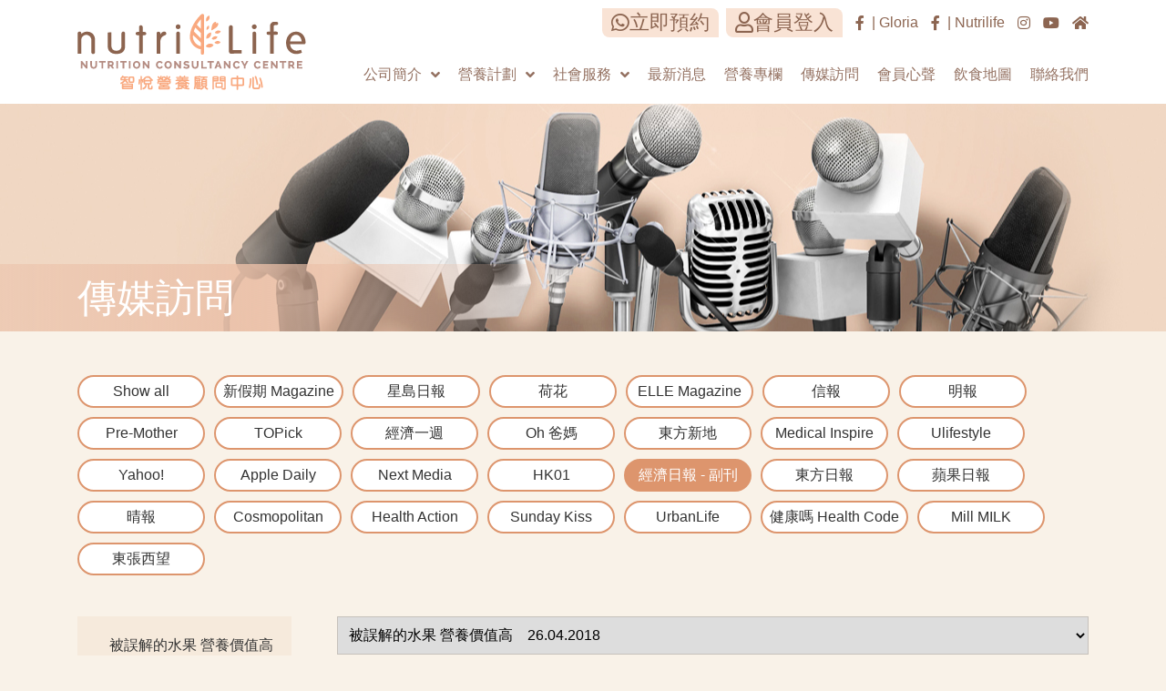

--- FILE ---
content_type: text/html; charset=UTF-8
request_url: https://nutrilifehk.com/news.php?nid=2&id=22
body_size: 8198
content:
<!DOCTYPE html>
<html lang="en">

<head>
<meta charset="UTF-8">
<meta name="viewport" content="width=device-width, initial-scale=1.0">
<title>News | 智悅 Nutri Life Nutrition Consultancy</title>
<link rel="icon" type="images/x-icon" href="images/logo_new.jpg">
<!--CSS::Files-->
<link href="https://fonts.googleapis.com/css?family=Lato:400,700&display=swap" rel="stylesheet">
<link href="https://fonts.googleapis.com/css?family=Noto+Sans+SC:400,500,700&display=swap" rel="stylesheet">
<link rel="stylesheet" href="https://cdnjs.cloudflare.com/ajax/libs/font-awesome/5.8.2/css/all.min.css">
<link rel="stylesheet" href="css/bootstrap-reboot.min.css">
<link rel="stylesheet" href="css/bootstrap-grid.min.css">
<link rel="stylesheet" href="css/slick.css">
<link rel="stylesheet" href="css/style.v1.11.css?v=1768894438">
<link rel="stylesheet" href="css/style_adj.v1.04.css?v=1666845830">


<!-- Facebook Pixel Code -->
<script>
!function(f,b,e,v,n,t,s)
{if(f.fbq)return;n=f.fbq=function(){n.callMethod?
n.callMethod.apply(n,arguments):n.queue.push(arguments)};
if(!f._fbq)f._fbq=n;n.push=n;n.loaded=!0;n.version='2.0';
n.queue=[];t=b.createElement(e);t.async=!0;
t.src=v;s=b.getElementsByTagName(e)[0];
s.parentNode.insertBefore(t,s)}(window,document,'script',
'https://connect.facebook.net/en_US/fbevents.js');
 fbq('init', '327783697671780'); 
fbq('track', 'PageView');
</script>
<noscript>
 <img height="1" width="1" 
src="https://www.facebook.com/tr?id=327783697671780&ev=PageView
&noscript=1"/>
</noscript>
<!-- End Facebook Pixel Code -->
 <link rel="stylesheet" href="css/layui.css" type="text/css">
</head>

<body>


    <div class="page-wrap">

        <header class="site-header">
            <div class="container">
    <div class="top-bar">
        <div class="whatsapp"><a href="https://wa.me/85260153528" target="_blank"><i class="fab fa-whatsapp"></i> 立即預約</a></div>
                <div class="whatsapp ml-2"><a href="login.php"><i class="far fa-user"></i> 會員登入</a></div>
                <a href="https://www.facebook.com/Gloria.NutriLife/" target="_blank"><i class="fab fa-facebook-f"></i>&nbsp; | Gloria</a>
        <a href="https://www.facebook.com/nutrilife.nutrition.hk/" target="_blank"><i class="fab fa-facebook-f"></i>&nbsp; | Nutrilife</a>
        <a href="https://www.instagram.com/eat.well.nutrition/" target="_blank"><i class="fab fa-instagram"></i></a>
        <a href="https://www.youtube.com/channel/UCHg5yfiwqz3M0cda9ShzaxA" target="_blank"><i class="fab fa-youtube"></i></a>
        <a href="index.php"><i class="fas fa-home"></i></a>
        
        <!--
        <a href="https://wa.me/85260153528" target="_blank"><img src="images/header_icon_booking.png"></a>
        <a href="https://www.facebook.com/Gloria.NutriLife/" target="_blank"><img src="images/header_icon_fb_gloria.png"></a>
        <a href="https://www.facebook.com/nutrilife.nutrition.hk/" target="_blank"><img src="images/header_icon_fb_nutri_life.png"></a>
        <a href="https://www.instagram.com/eat.well.nutrition/" target="_blank"><img src="images/header_icon_ig.png"></a>
        <a href="https://www.youtube.com/channel/UCHg5yfiwqz3M0cda9ShzaxA" target="_blank"><img src="images/header_icon_youtube.png"></a>
        <a href="index.php"><img src="images/header_icon_home.png"></a>
        -->
    </div>

    <div class="site-logo">
        <a href="index.php"><img src="images/logo.png" class="img-fluid" alt="Nutri Life"></a>
        <button type="button" id="menuToggle" class="menu-toggle"><i class="fas fa-bars"></i></button>
    </div>
    <!--site-logo-->
    <nav class="site-main-nav">
    <button type="button" class="menu-close" id="menuClose"><i class="fas fa-times"></i></button>
    <div class="top-bar">
        <div class="whatsapp"><a href="https://wa.me/85260153528" target="_blank"><i class="fab fa-whatsapp"></i> 立即預約</a></div>
                <div class="whatsapp"><a href="login.php"><i class="far fa-user"></i> 會員登入</a></div>
                <a href="https://www.facebook.com/Gloria.NutriLife/" target="_blank"><i class="fab fa-facebook-f"></i>&nbsp; | Gloria</a>
        <a href="https://www.facebook.com/nutrilife.nutrition.hk/" target="_blank"><i class="fab fa-facebook-f"></i>&nbsp; | Nutrilife</a>
        <!--<a href="#"><i class="fab fa-facebook-f"></i></a>-->
    </div>
    <ul class="nav-ul">
        <li class="nav-item has-submenu"><a class="nav-link" href="webpage.php?cid=32&fid=25">公司簡介</a><span class="arrow"><i class="fas fa-angle-down"></i></span><ul class="nav-submenu"><li><a href="webpage.php?cid=32&fid=25">公司簡介</a></li><li><a href="webpage.php?cid=33&fid=25">公司理念</a></li><li><a href="webpage.php?cid=39&fid=25">團隊的專業資格</a></li><li class="has-submenu"><a href="partners.php">我們的營養師</a><span class="arrow"><i class="fas fa-angle-down"></i></span><ul class="nav-submenu"><li><a href="partner-details.php?conid=8">Gloria 謝詠瑩</a></li><li><a href="partner-details.php?conid=9">Hayley 楊盈希</a></li><li><a href="partner-details.php?conid=14">Grace 郭思慧</a></li><li><a href="partner-details.php?conid=15">Wendy 李珮璇</a></li><li><a href="partner-details.php?conid=18">Jennifer 李佩儀</a></li><li><a href="partner-details.php?conid=21">Ally 韓希兒</a></li></ul></li><li class="has-submenu"><a href="#">我們的顧問</a><span class="arrow"><i class="fas fa-angle-down"></i></span><ul class="nav-submenu"><li><a href="partner-details.php?conid=11">何慧潔中醫師</a></li></ul></li></ul></li><li class="nav-item has-submenu"><a class="nav-link" href="webpage.php?cid=34&fid=26">營養計劃</a><span class="arrow"><i class="fas fa-angle-down"></i></span><ul class="nav-submenu"><li><a href="webpage.php?cid=34&fid=26">我們的特色</a></li><li><a href="faq.php?cid=38&fid=26&id=5">減重計劃</a></li><li><a href="webpage.php?cid=41&fid=26">增磅計劃</a></li><li><a href="webpage.php?cid=42&fid=26">懷孕及產後修身計劃</a></li><li><a href="webpage.php?cid=43&fid=26">兒童營養計劃</a></li><li><a href="webpage.php?cid=44&fid=26">老人營養計劃</a></li><li><a href="faq.php?cid=45&fid=26&id=6">病患營養計劃</a></li><li><a href="webpage.php?cid=46&fid=26">運動營養計劃</a></li><li><a href="webpage.php?cid=47&fid=26">素食營養計劃</a></li></ul></li><li class="nav-item has-submenu"><a class="nav-link" href="webpage.php?cid=35&fid=27">社會服務</a><span class="arrow"><i class="fas fa-angle-down"></i></span><ul class="nav-submenu"><li><a href="webpage.php?cid=35&fid=27">機構合作</a></li><li><a href="webpage.php?cid=60&fid=27">過往慈善合作：2024年</a></li><li><a href="webpage.php?cid=59&fid=27">過往慈善合作：2023年</a></li><li><a href="webpage.php?cid=57&fid=27">過往慈善合作：2022年</a></li><li><a href="webpage.php?cid=55&fid=27">過往慈善合作：2021年</a></li><li><a href="webpage.php?cid=58&fid=27">過往慈善及社區中心合作</a></li><li><a href="webpage.php?cid=50&fid=27">過往企業合作</a></li><li><a href="webpage.php?cid=54&fid=27">過往食品及廚具品牌合作</a></li><li><a href="webpage.php?cid=53&fid=27">過往食肆合作</a></li></ul></li><li class="nav-item"><a class="nav-link" href="news.php?nid=1">最新消息</a></li><li class="nav-item"><a class="nav-link" href="article.php">營養專欄</a></li><li class="nav-item"><a class="nav-link" href="news.php?nid=2">傳媒訪問</a></li><li class="nav-item"><a class="nav-link" href="case.php?id=4">會員心聲</a></li><li class="nav-item"><a class="nav-link" href="webpage.php?cid=49&fid=0">飲食地圖</a></li><li class="nav-item"><a class="nav-link" href="webpage.php?cid=31&fid=0">聯絡我們</a></li>        <!-- <li class="nav-item has-submenu"><a class="nav-link" href="#">公司簡介</a>

            <ul class="nav-submenu">
                <li><a href="#">Submenu Item 1</a></li>
                <li><a href="#">Submenu Item 2</a></li>
                <li><a href="#">Submenu Item 3</a></li>
                <li><a href="#">Submenu Item 4</a></li>
                <li class="has-submenu"><a href="#">Submenu Item 5</a>
                    <ul class="nav-submenu">
                        <li><a href="#">Sub Submenu Item 1</a></li>
                        <li><a href="#">Sub Submenu Item 2</a></li>
                        <li><a href="#">Sub Submenu Item 3</a></li>
                    </ul>
                </li>
            </ul>
        </li> 
        <li class="nav-item"><a class="nav-link" href="#">個人營養諮詢計劃</a></li>
        <li class="nav-item"><a class="nav-link" href="#">企業及社會服務</a></li>
        <li class="nav-item"><a class="nav-link" href="#">最新消息</a></li>
        <li class="nav-item"><a class="nav-link" href="#">傳媒訪問</a></li>
        <li class="nav-item"><a class="nav-link" href="#">會員心聲</a></li>
        <li class="nav-item"><a class="nav-link" href="#">聯絡我們</a></li> -->
    </ul>
    <div class="mobile_side_menu_bottom" style="">
        <a href="https://www.instagram.com/eat.well.nutrition/" target="_blank"><i class="fab fa-instagram"></i></a>
        <a href="https://www.youtube.com/channel/UCHg5yfiwqz3M0cda9ShzaxA" target="_blank"><i class="fab fa-youtube"></i></a>
        <a href="index.php"><i class="fas fa-home"></i></a>
    </div>
</nav>    
    <!--site-main-nav-->
</div>
            <!--container-->
        </header>
        <!--site-header-->

        <div class="site-page-banner media_banner" xid="news-banner">
            <div class="container">

                <h1>
                    傳媒訪問                
                </h1>

            </div>
            <!--container-->

        </div>
        <!--site-page-banner-->

        <main class="site-main-content py-5">

            <div class="container">

                <ul class="news-categories">
                    <li ><a href="news.php?nid=2&id=0">Show all</a></li>
                        <li ><a href="news.php?nid=2&id=5">新假期 Magazine</a></li>
                        <li ><a href="news.php?nid=2&id=6">星島日報</a></li>
                        <li ><a href="news.php?nid=2&id=7">荷花</a></li>
                        <li ><a href="news.php?nid=2&id=8">ELLE Magazine</a></li>
                        <li ><a href="news.php?nid=2&id=9">信報</a></li>
                        <li ><a href="news.php?nid=2&id=10">明報</a></li>
                        <li ><a href="news.php?nid=2&id=11">Pre-Mother</a></li>
                        <li ><a href="news.php?nid=2&id=12">TOPick</a></li>
                        <li ><a href="news.php?nid=2&id=13">經濟一週</a></li>
                        <li ><a href="news.php?nid=2&id=14">Oh 爸媽</a></li>
                        <li ><a href="news.php?nid=2&id=15">東方新地</a></li>
                        <li ><a href="news.php?nid=2&id=16">Medical Inspire</a></li>
                        <li ><a href="news.php?nid=2&id=17">Ulifestyle</a></li>
                        <li ><a href="news.php?nid=2&id=18">Yahoo!</a></li>
                        <li ><a href="news.php?nid=2&id=19">Apple Daily</a></li>
                        <li ><a href="news.php?nid=2&id=20">Next Media</a></li>
                        <li ><a href="news.php?nid=2&id=21">HK01</a></li>
                        <li class="active"><a href="news.php?nid=2&id=22">經濟日報 - 副刊</a></li>
                        <li ><a href="news.php?nid=2&id=23">東方日報</a></li>
                        <li ><a href="news.php?nid=2&id=24">蘋果日報</a></li>
                        <li ><a href="news.php?nid=2&id=25">晴報</a></li>
                        <li ><a href="news.php?nid=2&id=26">Cosmopolitan</a></li>
                        <li ><a href="news.php?nid=2&id=27">Health Action</a></li>
                        <li ><a href="news.php?nid=2&id=28">Sunday Kiss</a></li>
                        <li ><a href="news.php?nid=2&id=29">UrbanLife</a></li>
                        <li ><a href="news.php?nid=2&id=30">健康嗎 Health Code</a></li>
                        <li ><a href="news.php?nid=2&id=31">Mill MILK</a></li>
                        <li ><a href="news.php?nid=2&id=32">東張西望</a></li>
    
                </ul>
                <!--news-categories-->

                <div class="row">
                    <div class="col-xl-9 col-md-8 order-md-2">

                        <select name="selConid" id="selConid" class="category-dropdown" onchange="selConid();">
            <option  value="news.php?nid=2&pid=0&id=22&conid=84" data-tp="1">被誤解的水果 營養價值高&emsp;26.04.2018        </option>
                <option  value="news.php?nid=2&pid=0&id=22&conid=103" data-tp="1">破解糖尿病的飲食迷思&emsp;10.11.2017        </option>
                            </select>

                        <div class="news-full seaImg">


   <!-- 傳媒專訪 -->

        <!-- 如果沒有超連結 -->
            
            
                        <div class="editor_content">
            <h4>被誤解的水果 營養價值高</h4>

<p>副刊版 2018/04/26</p>

<p>&nbsp;</p>

<p>有些水果，明明營養可口，但總不時被叮囑少食為妙，例如牛油果（脂肪高）、榴槤（高卡路里）、芒果（濕熱）。</p>

<p>&nbsp;</p>

<p>其實以上3種水果，所含的不同營養元素各擅勝場，像牛油果的纖維和鉀質極高。不要一味想當然，是時候重新認識這些水果的有營一面。</p>

<p>&nbsp;</p>

<p><b>牛油果 想像以外「有營」</b></p>

<p>&nbsp;</p>

<p>澳洲註冊營養師楊盈希（Hayley）說：「牛油果食落好creamy，好像牛油般，無疑它的熱量是高的。」</p>

<p>一個200克的牛油果達320卡路里，熱量相等於一碗半飯，脂肪相等6茶匙油。但要注意牛油果的脂肪，與牛油的脂肪種類是不同的，牛油果三分一是單元不飽和脂肪以及少量的多元不飽和脂肪，不飽和脂肪屬於好脂肪，有助增加「好膽固醇」，有利心臟健康。</p>

<p>&nbsp;</p>

<p>她指每次宜吃四分一個至半個牛油果已足夠，就算是減磅期中也可食用。「牛油果有助控制體重，它有單元不飽和脂肪，能控制食慾，刺激身體某些賀爾蒙發出令腸道『夠飽』的信息，令你食少了其他東西。」</p>

<p>&nbsp;</p>

<p><b>抗氧化力強</b></p>

<p>&nbsp;</p>

<p>牛油果脂肪比較多是事實，但Hayley說多油的食物容易氧化，牛油果含多種抗氧化營養素，尤其是油溶性的維他命A、C、E，屬於強勁的抗氧化劑。「正常身體都會製造自由基，大多時身體會容易老化，牛油果的抗氧化營養素，便可防止自由基侵害細胞，令我們無老得咁快。」</p>

<p>&nbsp;</p>

<p>牛油果的纖維，相等於一個橙或一條香蕉，也能提供飽肚感。半個牛油果已滿足到27%的一天纖維需要。此外，它的鉀質是眾多生果中排首位，比香蕉還要高2.5倍，半個已等於一條香蕉的鉀質分量。鉀有助排走鈉質去水腫，預防高血壓。</p>

<p>&nbsp;</p>

<p>另外，牛油果亦有一些較特別的營養元素，如類胡蘿蔔素、玉米黃素及葉黃素，皆可防止紫外綫對人體的傷害。其中玉米黃素及葉黃素可維持視力，預防黃斑點病變。</p>

<p>&nbsp;</p>

<p><b>以牛油果代替牛油</b></p>

<p>&nbsp;</p>

<p>牛油果好處多多，要食得其所，Hayley教路：「如果平時無食開牛油果的，毋須刻意額外添加在餐膳中，可以牛油果代替一些油份，例如平日慣以牛油搽麵包，可以牛油果壓成醬加入適量香草及黑胡椒來搽麵包，加上一隻烚蛋，已是一頓營養均衡的早餐。」牛油果與牛油所含的脂肪卡路里相同，但牛油是飽和脂肪，食用太多飽和脂肪會增加體內的「壞膽固醇」。</p>

<p>&nbsp;</p>

<p>其他食法還有，焗麵包、蛋糕多用牛油，其實可直接用牛油果代替牛油。「例如焗香蕉蛋糕，質感是有些不同，但可以一樣咁好食。」</p>

<p>&nbsp;</p>

<p>臨近夏天，可以牛油果、數粒士多啤梨、半條香蕉、脫脂奶放入攪拌機內，炮製成一杯美味健康的水果奶昔。牛油果亦可加入沙律中，沙律菜的菠菜、紅蘿蔔含豐富類胡蘿蔔素，加入牛油果能助人體吸收這類營養素。</p>

<p>&nbsp;</p>

<p><b>‧榴槤 纖維不少於橙</b></p>

<p>&nbsp;</p>

<p>榴槤壞聲譽，因為一致認為它是致肥水果，食落口充滿油份，事實上它的熱量確是高，一小塊約100克，熱量已是147卡路里，脂肪含量5.3，相等於吃了半碗飯及一茶匙油。</p>

<p>&nbsp;</p>

<p>雖然榴槤高脂肪，但勿忘它好的一面。「它口感creamy，但纖維不少於一個橙。還有是維他命B6，它有助製造人體內的血紅蛋白，帶氧份到身體各器官及組織。」榴槤亦含有銅、錳的營養元素，前者是維持紅血球健康、後者是幫助碳水化合物有效運用，以及骨骼的健康生長。</p>

<p>&nbsp;</p>

<p>要注意是：榴槤的食用分量。每次宜食一小塊，謹記與人分享，避免不想浪費而食過量。</p>

<p>&nbsp;</p>

<p><b>‧芒果 高維C分子</b></p>

<p>&nbsp;</p>

<p>芒果出名濕熱，容易引起腸胃及皮膚問題。Hayley表示，營養學上並無濕熱說法，但芒果糖份高，相等兩個其他水果的果糖分量。</p>

<p>&nbsp;</p>

<p>芒果維他命C豐富，一個已可滿足女士一日維他命C所需（75毫克）；纖維量與橙及香蕉相若。為何指芒果容易引起腸胃問題，Hayley解釋：「芒果果糖高，一些人對消化果糖的能力較弱，吸收不到，當果糖落到腸道細菌發酵，製造出的氣體產生胃脹感，會有點不舒服。」</p>

<p>&nbsp;</p>

<p>在西方營養學角度，吃芒果不會產生皮膚問題，芒果有豐富維他命C及類胡蘿蔔素，有助抗氧化，改善皮膚質素。</p>

<p>&nbsp;</p>

<p>芒果甜美，容易令人吃過量，每次吃一個已足夠，盡量不要搾汁飲用。「因為搾汁後的芒果纖維會流失，加上芒果果糖高，飲用後血糖升高，增加油脂及男性賀爾蒙分泌，體內炎症反應也較大，人反而易長暗瘡。」</p>

<p>&nbsp;</p>

<p>&nbsp;</p>

<p><b>病人食水果須知</b></p>

<p>&nbsp;</p>

<p>高血壓：生果的鉀質比起其他食物類別如奶類、五穀類多，尤其是牛油果、香蕉，高血壓人士不妨適量食用，有助降低血壓。</p>

<p>&nbsp;</p>

<p>糖尿病：不必戒絕生果，生果是纖維、維生素及礦物質來源，身體不能缺乏，只需少吃高糖生果如荔枝、龍眼、車厘子及盡量減少飲果汁。宜揀選一些高纖生果包括香蕉，使血糖不會飆升太快。</p>

<p>&nbsp;</p>

<p>心臟病：可選擇降低「壞膽固醇」的水果如牛油果，把四分一個牛油果加兩塊高纖麥餅，兼可攝取水溶性纖維。而富含水溶性纖維生果如熱情果、無花果及橙，可有助排走「壞膽固醇」。</p>

<p>&nbsp;</p>

<p><img alt="牛油果、榴槤、芒果所含的不同營養元素各擅勝場，像牛油果的纖維和鉀質極高。不要一味想當然，是時候重新認識這些水果的有營一面。（Thinkstock圖片）" data-alt="牛油果、榴槤、芒果所含的不同營養元素各擅勝場，像牛油果的纖維和鉀質極高。不要一味想當然，是時候重新認識這些水果的有營一面。（Thinkstock圖片）" data-src="https://static01-proxy.hket.com/res/v3/image/content/2055000/2059984/HKET_20180426_C02_26EE001_P.jpg" height="150" src="/attachment/upload/files/media/HKET_20180426_C02_26EE001_P[1].jpg" width="300" /></p>

<p>▲ 牛油果、榴槤、芒果所含的不同營養元素各擅勝場，像牛油果的纖維和鉀質極高。不要一味想當然，是時候重新認識這些水果的有營一面。（Thinkstock圖片）</p>

<p>&nbsp;</p>

<p><img alt="澳洲註冊營養師楊盈希建議每次只吃四分一或半個牛油果，餘下的可滴上檸檬汁，再以保鮮紙包裹放入雪櫃便不會變黑，可保存至翌日再吃。（湯炳強攝）" data-alt="澳洲註冊營養師楊盈希建議每次只吃四分一或半個牛油果，餘下的可滴上檸檬汁，再以保鮮紙包裹放入雪櫃便不會變黑，可保存至翌日再吃。（湯炳強攝）" data-src="https://static01-proxy.hket.com/res/v3/image/content/2055000/2059984/HKET_20180426_C02_26EE002_P.jpg" height="200" src="/attachment/upload/files/media/HKET_20180426_C02_26EE002_P[1].jpg" width="300" /></p>

<p>▲ 澳洲註冊營養師楊盈希建議每次只吃四分一或半個牛油果，餘下的可滴上檸檬汁，再以保鮮紙包裹放入雪櫃便不會變黑，可保存至翌日再吃。（湯炳強攝）</p>

<p>&nbsp;</p>

<p><img alt="榴槤含有維他命 B6，它有助製造人體內的血紅蛋白。（資料圖片）" data-alt="榴槤含有維他命 B6，它有助製造人體內的血紅蛋白。（資料圖片）" data-src="https://static01-proxy.hket.com/res/v3/image/content/2055000/2059984/HKET_20180426_C02_26EE004_P.jpg" height="300" src="/attachment/upload/files/media/HKET_20180426_C02_26EE004_P[1].jpg" width="200" /></p>

<p>▲ 榴槤含有維他命 B6，它有助製造人體內的血紅蛋白。（資料圖片）</p>

<p>&nbsp;</p>

<p><img alt="芒果果糖高，對消化果糖的能力較弱的人或會引起胃脹。（資料圖片）" data-alt="芒果果糖高，對消化果糖的能力較弱的人或會引起胃脹。（資料圖片）" data-src="https://static01-proxy.hket.com/res/v3/image/content/2055000/2059984/HKET_20180426_C02_26EE005_P.jpg" height="200" src="/attachment/upload/files/media/HKET_20180426_C02_26EE005_P[1].jpg" width="300" /></p>

<p>▲ 芒果果糖高，對消化果糖的能力較弱的人或會引起胃脹。（資料圖片）</p>

<p>&nbsp;</p>

<p><img alt="牛油果葉酸也豐富，促進遺傳物質 DNA 以及紅血球製造，有助預防胎兒神經管缺陷。但畢竟高熱量，孕婦吃半個已夠。（Thinkstock圖片）" data-alt="牛油果葉酸也豐富，促進遺傳物質 DNA 以及紅血球製造，有助預防胎兒神經管缺陷。但畢竟高熱量，孕婦吃半個已夠。（Thinkstock圖片）" data-src="https://static01-proxy.hket.com/res/v3/image/content/2055000/2059984/HKET_20180426_C02_26EE003_P.jpg" height="225" src="/attachment/upload/files/media/HKET_20180426_C02_26EE003_P[1].jpg" width="300" /></p>

<p>▲ 牛油果葉酸也豐富，促進遺傳物質 DNA 以及紅血球製造，有助預防胎兒神經管缺陷。但畢竟高熱量，孕婦吃半個已夠。（Thinkstock圖片）</p>            </div>
                        
    
        

                        </div>
                        <!--news-full-->

                    </div>
                    <!--col-xl-9-->


                    <div class="col-xl-3 col-md-4 mt-4 mt-md-0 order-md-1">

                        <nav class="media-news-nav">

                            <!-- <div class="nav-item current">
                                <h4>錯用微波爐好大鑊</h4>
                                <span>22.09.2019</span>
                                <a href="#" class="more-link">詳情 +</a>
                            </div> -->
        <a href="news.php?nid=2&id=22&conid=84">
    <div class="nav-item ">
        <div>被誤解的水果 營養價值高</div>
        <span>26.04.2018</span>
        <a href="news.php?nid=2&id=22&conid=84" class="more-link">詳情 +</a>
    </div>
    </a>
            <a href="news.php?nid=2&id=22&conid=103">
    <div class="nav-item ">
        <div>破解糖尿病的飲食迷思</div>
        <span>10.11.2017</span>
        <a href="news.php?nid=2&id=22&conid=103" class="more-link">詳情 +</a>
    </div>
    </a>
    
                        </nav>
                        <!--media-news-nav-->
<div class="wrapPage">
                        <ul class="pagination"><li class="page-item"><a class="page-link" href="news.php?nid=2&pid=0&id=22&page=1"><i class="fa fa-angle-left"></i></a></li><li class="page-item"><a class="page-link  active " href="news.php?nid=2&pid=0&id=22&page=1">1</a></li><li class="page-item"><a class="page-link" href="news.php?nid=2&pid=0&id=22&page=1"><i class="fa fa-angle-right"></i></a></li></ul>
                        
</div>
                        <!-- <nav>
                            <ul class="pagination justify-content-center pr-md-4">
                                <li class="page-item prev">
                                    <a class="page-link" href="#">
                                        <i class="fas fa-angle-left"></i>
                                    </a>
                                </li>
                                <li class="page-item active"><a class="page-link" href="#">1</a></li>
                                <li class="page-item"><a class="page-link" href="#">2</a></li>
                                <li class="page-item"><a class="page-link" href="#">3</a></li>
                                <li class="page-item"><a class="page-link" href="#">4</a></li>
                                <li class="page-item"><a class="page-link" href="#">5</a></li>
                                <li class="page-item"><a class="page-link" href="#">6</a></li>
                                <li class="page-item next">
                                    <a class="page-link" href="#">
                                        <i class="fas fa-angle-right"></i>
                                    </a>
                                </li>
                            </ul>
                            
                        </nav> -->

                    </div>
                    <!--col-xl-3-->


                </div>
                <!--row-->

            </div>
            <!--container-->

        </main>
        <!--site-main-content-->
<!--  遮罩层 -->
    <div id="changeSizeDiv"  style="max-width: 90vw;height: 85vh;display: none;">
        <img id="changeSize" src="" style="max-height: 200%;">
    </div>
<!--  遮罩层 -->
        <footer class="site-footer">
            <div class="container footer_content">

                <div class="row">
                    <div class="mobile_icon">
                        <a class="icon_item" href="https://www.facebook.com/Gloria.NutriLife/" target="_blank"><i class="fab fa-facebook-f"></i>&nbsp; | Gloria</a>
                        <a class="icon_item" href="https://www.facebook.com/nutrilife.nutrition.hk/" target="_blank"><i class="fab fa-facebook-f"></i>&nbsp; | Nutrilife</a>
                        <a class="icon_item" href="https://www.instagram.com/eat.well.nutrition/" target="_blank"><i class="fab fa-instagram"></i></a>
                        <a class="icon_item" href="https://www.youtube.com/channel/UCHg5yfiwqz3M0cda9ShzaxA" target="_blank"><i class="fab fa-youtube"></i></a>
                        <div class="whatsapp"><a href="https://wa.me/85254050754" target="_blank"><i class="fab fa-whatsapp"></i> 立即預約 </a></div>
                    </div>

                    <div class="col-md-6 mb-3 contact_area">

                        <address><i class="fas fa-map-marker-alt"></i>香港尖沙咀堪富利士道8號格蘭中心502室</address>
                        <div class="mr-4 foot_item"><i class="fas fa-phone"></i>Tel : 3594 6105 </div> 
                        <div class="foot_item"><i class="fas fa-envelope"></i><a href="mailto:nutrilifehk@gmail.com">Email: nutrilifehk@gmail.com</a></div>
                    </div>
                    <!--col-md-6-->

                    <div class="col-md-6 d-md-flex justify-content-md-end mb-3 desktop_icon">

                        <div class="follow-us">
                            <!--
                            <span>Follow us</span>
                            <a href="https://www.facebook.com/nutrilife.nutrition.hk/" class="icon_text"><img src="images/top_nutrilife_fb.png"></a>
                            <a href="https://www.facebook.com/Gloria.NutriLife/" class="icon_text"><img src="images/top_gloria_fb.png"></a>
                            <div class="whatsapp"><a href="https://wa.me/85260153528" target="_blank"><i class="fab fa-whatsapp"></i> 立即預約 </a></div>-->
                            <a href="https://www.facebook.com/Gloria.NutriLife/" target="_blank"><i class="fab fa-facebook-f"></i>&nbsp; | Gloria</a>
                            <a href="https://www.facebook.com/nutrilife.nutrition.hk/" target="_blank"><i class="fab fa-facebook-f"></i>&nbsp; | Nutrilife</a>
                            <a href="https://www.instagram.com/eat.well.nutrition/" target="_blank"><i class="fab fa-instagram"></i></a>
                            <a href="https://www.youtube.com/channel/UCHg5yfiwqz3M0cda9ShzaxA" target="_blank"><i class="fab fa-youtube"></i></a>

                            
                            <!--<a href="https://www.facebook.com/Gloria.NutriLife/" target="_blank"><img src="images/footer_icon_fb_gloria.png"></a>
                            <a href="https://www.facebook.com/nutrilife.nutrition.hk/" target="_blank"><img src="images/footer_icon_nutri_life.png"></a>
                            <a href="https://www.instagram.com/eat.well.nutrition/" target="_blank"><img src="images/footer_icon_ig.png"></a>
                            <a href="https://www.youtube.com/channel/UCHg5yfiwqz3M0cda9ShzaxA" target="_blank"><img src="images/footer_icon_youtube.png"></a>-->
                            <div class="whatsapp"><a href="https://wa.me/85254050754" target="_blank"><i class="fab fa-whatsapp"></i> 立即預約 </a></div>
                            <span></span>
                        </div>

                    </div>
                    <!--col-md-6-->

                </div>
                <!--row-->

            </div>
            <!--container-->

            <div class="socket">

                <div class="container">

                    <div class="row ftr-cp">
                        <div class="col-md-7">
                            <p><small>Copyright &copy; 2026  Nutri Life Nutrition Consultancy Centre.  All rights reserved.</small></p>					
                        </div>
                        <div class="col-md-5">
                            <p><a href="https://easttech.com.hk" target="_blank" style=""><small>Web Design By East Technologies</small></a></p>
                        </div>
                    </div>

                </div>
                <!--container-->

            </div>
            <!--socket-->        </footer>
        <!--site-footer-->

        <div class="overlay"></div>

    </div>
    <!--page-wrap-->

    <!--JS::Files-->
    <script src="js/jquery.js"></script>
<script src="js/slick.min.js"></script>
<script src="js/script.js"></script>
<script>
    $(document).ready(function() {

        $(".site-main-slider").slick({
            slidesToShow: 1,
            slideToScroll: 1,
            fade: false,
            dots: true,
            autoplay: true,
            autoplaySpeed: 4000,
            prevArrow: "<button class=\"prev\"><i class=\"fas fa-angle-left\"></i></button>",
            nextArrow: "<button class=\"next\"><i class=\"fas fa-angle-right\"></i></button>",
            responsive: [{
                breakpoint: 576,
                settings: {
                    arrows: false
                }
            }]
        });
        $('.multipage select').each(function(index, element){
          $(element).after('<div class="select_area"></div>');
          $(element).appendTo($(element).next('.select_area'));
        });


        $('.multipage select').change(function(){
          window.location.href = $(this).val();
        });


// john 2020-3-17 edit
        // $('.panel-group .panerl-item .panel-title').click(function(e) {
        //     e.preventDefault();
        //     var isActive = $(this).hasClass('active');
        //     console.log(isActive);//return true/false
        //     if(isActive === false){
        //         $(this).addClass('active');
        //         $(this).next('.content').find('.panel-content').slideDown();
                
        //     }else{
        //         $(this).removeClass('active');
        //         $(this).next('.content').find('.panel-content').slideUp();
        //     }
        // });
        $('.panel-group .panerl-item .panel-title h2').click(function(e) {
            e.preventDefault();
            var isActive = $(this).parent(".panel-title").hasClass('active');
            // console.log(isActive);//return true/false
            if(isActive === false){
                $(this).parent(".panel-title").addClass('active');
                $(this).parent(".panel-title").next('.content').find('.panel-content').slideDown();
                
            }else{
                $(this).parent(".panel-title").removeClass('active');
                $(this).parent(".panel-title").next('.content').find('.panel-content').slideUp();
            }
        });
// john 2020-3-17 edit

    });
</script>

<script>
$(document).ready(function(){
			$('.accordion-div div span').click(function(){
				$(this).parent().next().slideToggle();
				$('.content').not($(this).parent().next()).slideUp();
				$(this).removeClass('arrow-up').addClass('arrow-down');
				$('div span').not($(this)).removeClass('arrow-down').addClass('arrow-up');
			});
		});

</script>

<script>
/****** left-side-bar-mobile-view jQuery ******/
jQuery('.left-side-bar-mobile-view-title').click(function(){
	jQuery(".sidemenu").slideToggle("slow");
});
$(document).ready(function(){
   $( ".toggle-submenu" ).click(function() {
   jQuery(this).next('.submenu-side').slideToggle('500');

  });  
});
</script>

<script>
$(document).ready(function() {
    $("img").on("contextmenu",function(){
       return false;
    }); 
}); 
</script>










</body>
<script src="layer/layer.js"></script>
<script type="text/javascript">
    function selConid(){
        var selConid = $("#selConid option:selected").val();
        var dataTp = $("#selConid option:selected").attr("data-tp");
        // console.log(dataTp);
        if(dataTp=="1"){
            window.location.href=selConid;
        }else{
            window.open(selConid);
        }
    
    }
    function seaImg(){

      var imgs = $('.seaImg img') // 得到需要展示的每張圖片

      imgs.on('click',function(e){
        e.preventDefault();

        window.open(e.currentTarget.src); 
        // $("#changeSize").attr("src",e.currentTarget.src); //設置.phone 裡的值

        // layer.open({
        //     type: 1,
        //     title: false,
        //     closeBtn: 1,
        //     area: ['auto'],
        //     skin: 'layui-layer-nobg', //没有背景色
        //     shadeClose: true,
        //     content: $('#changeSizeDiv')
        //   });
      })
        
    }
    seaImg();
</script>
</html>

--- FILE ---
content_type: text/css
request_url: https://nutrilifehk.com/css/style.v1.11.css?v=1768894438
body_size: 8697
content:
/* prefixed by https://autoprefixer.github.io (PostCSS: v7.0.26, autoprefixer: v9.7.3) */


/*john 2020-3-9 add*/

@font-face {
	font-family: 'CircularStd Bold';
	src: url('../Fonts/CircularStd-Bold.otf');
	font-family: 'CircularStd BoldItalic';
	src: url('../Fonts/CircularStd-BoldItalic.otf');
	font-family: 'CircularStd Book';
	src: url('../Fonts/CircularStd-Book.otf');
	font-family: 'CircularStd BookItalic';
	src: url('../Fonts/CircularStd-BookItalic.otf');
}
@font-face {
	font-family: 'MHeiHK Bold';
	src: url('../Fonts/MHeiHK-Bold.otf');
	font-family: 'MHeiHK Light';
	src: url('../Fonts/MHeiHK-Light.otf');
	font-family: 'MHeiHK Medium';
	src: url('../Fonts/MHeiHK-Medium.otf');
	font-family: 'MHeiHK Xbold';
	src: url('../Fonts/MHeiHK-Xbold.otf');
}
@font-face {
	font-family: 'Raleway Bold';
	src: url('../Fonts/Raleway-Bold.ttf');
	font-family: 'Raleway Light';
	src: url('../Fonts/Raleway-Light.ttf');
	font-family: 'Raleway Medium';
	src: url('../Fonts/Raleway-Medium.ttf');
	font-family: 'Raleway Regular';
	src: url('../Fonts/Raleway-Regular.ttf');
}
@font-face {
	font-family: 'Microsoft JhengHei';
	src: url('../Fonts/Microsoft-JhengHei.ttf');
	font-family: 'Microsoft JhengHei Bold';
	src: url('../Fonts/Microsoft-JhengHei-Bold.ttf.ttf');
}
/*john 2020-3-9 end*/

body {
	background-color: #f9f2e8;
	/*font-family: 'Noto Sans SC';*/
	font-family: "Raleway Medium", "微軟正黑體", "Microsoft JhengHei", sans-serif;
	font-size: 1rem;
	line-height: 1.4;
	overflow-x: hidden;
}
a {
	color: #8e6854;
	-webkit-transition: color 300ms ease;
	-o-transition: color 300ms ease;
	transition: color 300ms ease;
}
a:hover {
	color: #dc946c;
	text-decoration: none;
}
h1, .h1 {
	font-size: 2.9rem;
}
h2, .h2 {
	font-size: 2rem;
}
h3, .h3 {
	font-size: 1.4rem;
}
h4, .h4 {
}
h1, .h1, h2, .h2, h3, .h3, h4, .h4 {
	font-weight: 700;
	color: #8d6552;
}
p {
	color: #000000;
}
.img-fluid {
	max-width: 100%;
}
.text-center {
	text-align: center;
}
.brd-top {
	border-top: 1px solid #f3dacb;
}
.site-page-banner {
	width: 100%;
	height: 170px;
	position: relative;
}
.site-page-banner .container {
	position: relative;
	height: 100%;
}
.site-page-banner h1 {
	position: absolute;
	width: 100%;
	padding: 7px 15px;
	left: 0;
	color: #ffffff;
	bottom: 0;
	margin: 0;
	z-index: 200;
}
.site-page-banner h1::before {
	content: '';
	display: block;
	position: absolute;
	z-index: -1;
	left: -50%;
	top: 0;
	width: 100%;
	height: 100%;
	background: rgba(235, 192, 168, 0);
	background: -webkit-gradient(left top, right top, color-stop(0%, rgba(235, 192, 168, 0)), color-stop(32%, rgba(235, 192, 168, 0.38)), color-stop(68%, rgba(235, 192, 168, 0.81)), color-stop(100%, rgba(235, 192, 168, 0)));
	background: -o-linear-gradient(left, rgba(235, 192, 168, 0) 0%, rgba(235, 192, 168, 0.38) 32%, rgba(235, 192, 168, 0.81) 68%, rgba(235, 192, 168, 0) 100%);
	background: -webkit-gradient(linear, left top, right top, from(rgba(235, 192, 168, 0)), color-stop(32%, rgba(235, 192, 168, 0.38)), color-stop(68%, rgba(235, 192, 168, 0.81)), to(rgba(235, 192, 168, 0)));
	background: linear-gradient(to right, rgba(235, 192, 168, 0) 0%, rgba(235, 192, 168, 0.38) 32%, rgba(235, 192, 168, 0.81) 68%, rgba(235, 192, 168, 0) 100%);
 filter: progid: DXImageTransform.Microsoft.gradient( startColorstr='#ebc0a8', endColorstr='#ebc0a8', GradientType=1);
}
#cases-banner {
	background: url('../images/news-banner.jpg') no-repeat center center;
}
#news-banner {
	background: url('../images/news-banner.jpg') no-repeat center center;
}
#partner-banner {
	background: url('../images/partners-banner.jpg') no-repeat center center;
}
#faq-banner {
	background: url('../images/faq-banner.jpg') no-repeat center center;
}
.site-page-banner.news_banner {
	background: url('../images/banner_news.jpg') no-repeat center center;
}
.site-page-banner.member_banner {
	background: url('../images/banner_member.jpg') no-repeat center center;
}
.site-page-banner.company_banner {
	background: url('../images/banner_company.jpg') no-repeat center center;
}
.site-page-banner.media_banner {
	background: url('../images/banner_media.jpg') no-repeat center center;
}
.site-page-banner.contact_banner {
	background: url('../images/banner_contact.jpg') no-repeat center center;
}
.site-page-banner.personel_plan_banner {
	background: url('../images/banner_personel_plan.jpg') no-repeat center center;
}
.site-page-banner.social_service_banner {
	background: url('../images/banner_soical_service.jpg') no-repeat center center;
}
.pagination {
	width: 100%;
	margin: 0;
	padding: 0;
	list-style: none;
	display: -webkit-box;
	display: -ms-flexbox;
	display: flex;
	-webkit-box-pack: start;
	-ms-flex-pack: start;
	justify-content: flex-start;
	-ms-flex-wrap: wrap;
	flex-wrap: wrap;
}
.pagination .page-link {
	display: block;
	line-height: 1;
	padding: 5px 9px;
	background-color: transparent;
	color: #000000;
	-webkit-transition: background 300ms ease-in-out, color 300ms ease-in-out;
	-o-transition: background 300ms ease-in-out, color 300ms ease-in-out;
	transition: background 300ms ease-in-out, color 300ms ease-in-out;
}
.pagination .page-link:hover {
	background-color: #dc946c;
	color: #ffffff;
}
.pagination .prev a, .pagination .next a {
	padding: 3px 9px;
	font-size: 1.2rem;
	color: #d1c4bc;
}
/*=======Header=======*/

.site-header {
	background-color: #ffffff;
}
.site-header .container {
	position: relative;
}
.top-bar {
	padding: 7px 0;
	display: -webkit-box;
	display: -ms-flexbox;
	display: flex;
	-webkit-box-align: center;
	-ms-flex-align: center;
	align-items: center;
	-webkit-box-pack: center;
	-ms-flex-pack: center;
	justify-content: center;
	line-height: 1;
}
.top-bar a {
	-webkit-box-flex: 0;
	-ms-flex: 0 0 35px;
	flex: 0 0 35px;
	width: 35px;
	height: 35px;
	background-color: #e9b188;
	color: #ffffff;
	border-radius: 50%;
	display: -webkit-box;
	display: -ms-flexbox;
	display: flex;
	-webkit-box-align: center;
	-ms-flex-align: center;
	align-items: center;
	-webkit-box-pack: center;
	-ms-flex-pack: center;
	justify-content: center;
	margin-left: 14px;
	-webkit-transition: background-color 300ms ease-in-out;
	-o-transition: background-color 300ms ease-in-out;
	transition: background-color 300ms ease-in-out;
}
/* .top-bar a:hover {
    background-color: #bf7a49;
} */

.top-bar .whatsapp a {
	-webkit-box-flex: 0;
	-ms-flex: 0 0 auto;
	flex: 0 0 auto;
	margin-left: 0;
	width: auto;
	height: auto;
	background-color: #f9e3d5;
	color: #8c6551;
	padding: 5px 10px;
	border-radius: 0;
	border-top-right-radius: 8px;
	border-bottom-left-radius: 8px;
	font-size: 1.4rem;
}
.site-logo a {
	display: inline-block;
	padding: 15px 0;
}
.site-main-nav {
	background-color: #ffffff;
}
.site-main-nav ul {
	margin: 0;
	padding: 0;
	list-style: none;
}
.site-main-nav a {
	display: block;
	position: relative;
	/*font-family: 'Noto Sans SC';*/
	font-family: "Raleway Medium", "微軟正黑體", "Microsoft JhengHei", sans-serif;
	font-weight: 500;
	line-height: 1;
	color: #947161;
}
.site-main-nav .nav-link:hover {
	color: #dfa07e;
}
.site-main-nav .nav-submenu li a {
	background-color: #f9eddd;
	color: #8f6755;
	-webkit-transition: background 300ms ease-in-out, color 300ms ease-in-out;
	-o-transition: background 300ms ease-in-out, color 300ms ease-in-out;
	transition: background 300ms ease-in-out, color 300ms ease-in-out;
}
.site-main-nav .nav-submenu li a:hover {
	background-color: #ebb892;
	color: #f9eddd;
}
.site-main-nav .nav-ul .has-submenu {
	position: relative;
}
.menu-toggle {
	display: inline-block;
	-webkit-box-flex: 0;
	-ms-flex: 0 0 auto;
	flex: 0 0 auto;
	border: none;
	padding: 10px 15px;
	background-color: #8c6551;
	color: #ffffff;
	font-weight: 700;
	line-height: 1;
	margin-left: auto;
	-webkit-user-select: none;
	-moz-user-select: none;
	-ms-user-select: none;
	user-select: none;
	cursor: pointer;
}
.menu-close {
	display: -webkit-box;
	display: -ms-flexbox;
	display: flex;
	-webkit-box-align: center;
	-ms-flex-align: center;
	align-items: center;
	-webkit-box-pack: center;
	-ms-flex-pack: center;
	justify-content: center;
	position: absolute;
	top: 0;
	right: 0;
	width: 40px;
	height: 40px;
	color: #ffffff;
	border: none;
	background-color: #bf7a49;
	font-size: 20px;
	padding: 0;
	cursor: pointer;
	-webkit-user-select: none;
	-moz-user-select: none;
	-ms-user-select: none;
	user-select: none;
	z-index: 1000;
}
 @media screen and (min-width:1200px) {
}
 @media screen and (min-width:1024px) {
.menu-toggle, .menu-close {
	display: none;
}
.top-bar {
	position: absolute;
	top: 0;
	right: 15px;
	z-index: 1000;
	-webkit-box-pack: end;
	-ms-flex-pack: end;
	justify-content: flex-end;
}
.site-header .container {
	display: -webkit-box;
	display: -ms-flexbox;
	display: flex;
	-webkit-box-align: center;
	-ms-flex-align: center;
	align-items: center;
	-webkit-box-pack: start;
	-ms-flex-pack: start;
	justify-content: flex-start;
}
.site-main-nav {
	padding-top: 50px;
	margin-left: auto;
}
.site-main-nav .top-bar {
	display: none;
}
.site-main-nav .nav-ul {
	display: -webkit-box;
	display: -ms-flexbox;
	display: flex;
	-webkit-box-align: center;
	-ms-flex-align: center;
	align-items: center;
	-webkit-box-pack: start;
	-ms-flex-pack: start;
	justify-content: flex-start;
}
.site-main-nav .nav-ul .nav-item {
	margin-left: 20px;
}
.site-header .nav-ul .nav-item:first-child {
	margin-left: 0;
}
.site-main-nav .nav-ul .nav-link {
	padding: 15px 0;
}
.site-main-nav .nav-ul .has-submenu>a::after, .site-main-nav .nav-ul .nav-submenu .has-submenu>a::after {
	content: "\f107";
	display: inline-block;
	font-style: normal;
	font-variant: normal;
	text-rendering: auto;
	-webkit-font-smoothing: antialiased;
	font-family: "Font Awesome 5 Free";
	font-weight: 900;
	position: absolute;
	right: 0;
	top: 50%;
	transform: translateY(-50%);
}
.site-main-nav .nav-submenu {
	position: absolute;
	border-top: 5px solid #dc956e;
	top: 100%;
	left: 0;
	min-width: 200px;
	visibility: hidden;
	opacity: 0;
	-webkit-transition: visibility 300ms ease-in-out, opacity 300ms ease-in-out;
	-o-transition: visibility 300ms ease-in-out, opacity 300ms ease-in-out;
	transition: visibility 300ms ease-in-out, opacity 300ms ease-in-out;
	z-index: 1000;
}
.site-main-nav .nav-submenu a {
	padding: 7px 10px;
}
.site-main-nav .nav-ul .has-submenu>a {
	position: relative;
	padding: 15px 20px 15px 0;
}
.site-main-nav .nav-submenu .nav-submenu {
	position: absolute;
	top: 0;
	left: 100%;
}
.site-main-nav .nav-submenu .has-submenu>a {
	padding: 7px 20px 7px 10px;
}
.site-main-nav .nav-ul .nav-submenu .has-submenu>a::after {
	-webkit-transform: translateY(-50%) rotate(-90deg);
	-ms-transform: translateY(-50%) rotate(-90deg);
	transform: translateY(-50%) rotate(-90deg);
	right: 5px;
}
.site-header .has-submenu:hover>.nav-submenu {
	opacity: 1;
	visibility: visible;
}
}
 @media screen and (max-width:1199px) {
}
 @media screen and (max-width:1023px) {
.page-wrap {
	position: relative;
	top: 0;
	left: 0;
	-webkit-transition: left 610ms cubic-bezier(0, .8, .55, 1);
	-o-transition: left 610ms cubic-bezier(0, .8, .55, 1);
	transition: left 610ms cubic-bezier(0, .8, .55, 1);
}
.page-wrap.menu-active {
	left: 250px;
}
.top-bar {
	display: none;
}
.site-logo {
	display: -webkit-box;
	display: -ms-flexbox;
	display: flex;
	-webkit-box-align: center;
	-ms-flex-align: center;
	align-items: center;
	-webkit-box-pack: start;
	-ms-flex-pack: start;
	justify-content: flex-start;
}
.site-logo a {
	-webkit-box-flex: 0;
	-ms-flex: 0 1 auto;
	flex: 0 1 auto;
	padding: 10px 20px 10px 0;
}
.site-main-nav {
	position: fixed;
	top: 0;
	left: -250px;
	width: 250px;
	height: 100%;
	overflow: auto;
	background-color: #ffffff;
	z-index: 10000;
	-webkit-box-shadow: 10px 0px 51px -26px rgba(0, 0, 0, 0.22);
	box-shadow: 10px 0px 51px -26px rgba(0, 0, 0, 0.22);
	-webkit-transition: all 610ms cubic-bezier(0, .8, .55, 1);
	-o-transition: all 610ms cubic-bezier(0, .8, .55, 1);
	transition: all 610ms cubic-bezier(0, .8, .55, 1);
}
.site-main-nav.menu-active {
	left: 0;
}
.site-main-nav .top-bar {
	display: -webkit-box;
	display: -ms-flexbox;
	display: flex;
	padding: 50px 15px 7px 15px;
	-ms-flex-wrap: wrap;
	flex-wrap: wrap;
}
.site-main-nav .top-bar a {
	display: -webkit-box;
	display: -ms-flexbox;
	display: flex;
}
.site-main-nav .top-bar .whatsapp {
	-ms-flex-preferred-size: 100%;
	flex-basis: 100%;
	text-align: center;
	margin-bottom: 8px;
}
.site-main-nav .nav-ul .nav-item {
	border-bottom: 1px solid #eee;
}
.site-main-nav .nav-ul .nav-link {
	padding: 13px 15px;
}
.site-main-nav .nav-ul .has-submenu>a {
	padding: 13px 25px 13px 15px;
}
.site-main-nav .nav-submenu {
	display: none;
}
.site-main-nav .nav-submenu a {
	padding: 13px 22px;
	border-bottom: 1px solid #f1c5b1;
}
.site-main-nav .nav-submenu .has-submenu>a {
	padding: 13px 41px 13px 22px;
}
.site-main-nav .nav-ul .nav-submenu .has-submenu>a::after {
	right: 10px;
}
.site-main-nav .nav-submenu .nav-submenu a {
	padding: 13px 28px;
}
.site-main-nav .has-submenu > .arrow {
	display: inline-block;
	position: absolute;
	color: #947161;
	top: 0;
	right: 0;
	width: 40px;
	height: 100%;
	border-left: 1px solid #eee;
	text-align: center;
	line-height: 40px;
	cursor: pointer;
}
.site-main-nav .nav-submenu .has-submenu > .arrow {
	border-left: 1px solid #f1c5b1;
}
.site-main-nav .arrow.up .fas {
	-webkit-transform: rotate(-180deg);
	-ms-transform: rotate(-180deg);
	transform: rotate(-180deg);
}
.overlay {
	position: fixed;
	top: 0;
	left: 0;
	right: 0;
	bottom: 0;
	background-color: rgba(0, 0, 0, 0.6);
	opacity: 0;
	visibility: hidden;
	z-index: 999;
	-webkit-transition: opacity 300ms ease-in-out;
	-o-transition: opacity 300ms ease-in-out;
	transition: opacity 300ms ease-in-out;
}
}
 @media screen and (max-width:768px) {
.site-page-banner h1 {
	font-size: 1.9rem;
}
}
 @media screen and (max-width:576px) {
.site-page-banner h1 {
	font-size: 1.2rem;
}
.container { padding-left: 30px; padding-right: 30px; }
}
/*=======Homepage=========*/

.site-main-slider .slick-slide {
	background: url('../images/banner.jpg') no-repeat center center;
	background-size: cover;
	height: 170px;
	display: -webkit-box;
	display: -ms-flexbox;
	display: flex;
	-webkit-box-align: center;
	-ms-flex-align: center;
	align-items: center;
	-webkit-box-pack: start;
	-ms-flex-pack: start;
	justify-content: flex-start;
}
.site-main-slider .slide-cpt {
	width: 100%;
	max-width: 1140px;
	padding: 15px;
	margin: 0 auto;
}
.site-main-slider h1 {
	margin-bottom: 14px;
}
.site-main-slider .slick-slide p {
	display: none;
	color: #8d6552;
	max-width: 400px;
	font-weight: 700;
	font-size: 1.1rem;
	line-height: 1.8;
}
.site-main-slider .slick-arrow {
	display: -webkit-box;
	display: -ms-flexbox;
	display: flex;
	-webkit-box-align: center;
	-ms-flex-align: center;
	align-items: center;
	-webkit-box-pack: center;
	-ms-flex-pack: center;
	justify-content: center;
	width: 50px;
	height: 50px;
	font-size: 33px;
	border-radius: 50%;
	position: absolute;
	top: 50%;
	background-color: #faf5f1;
	color: #f0d7c3;
	border: none;
	-webkit-transform: translateY(-50%);
	-ms-transform: translateY(-50%);
	transform: translateY(-50%);
	z-index: 100;
	cursor: pointer;
	-webkit-user-select: none;
	-moz-user-select: none;
	-ms-user-select: none;
	user-select: none;
}
.site-main-slider .prev {
	left: 5px;
}
.site-main-slider .next {
	right: 5px;
}
.site-main-slider .slick-dots {
	margin: 0;
	padding: 0;
	list-style: none;
	display: -webkit-box;
	display: -ms-flexbox;
	display: flex;
	-webkit-box-align: center;
	-ms-flex-align: center;
	align-items: center;
	-webkit-box-pack: center;
	-ms-flex-pack: center;
	justify-content: center;
	width: 100%;
	max-width: 1140px;
	position: absolute;
	left: 0;
	right: 0;
	margin: 0 auto;
	bottom: 20px;
	z-index: 100;
}
.site-main-slider .slick-dots li {
	margin-right: 13px;
}
.site-main-slider .slick-dots button {
	width: 15px;
	height: 15px;
	border-radius: 50%;
	line-height: 1;
	padding: 0;
	border: none;
	cursor: pointer;
	text-indent: -9999px;
	background-color: #ffffff;
	-webkit-user-select: none;
	-moz-user-select: none;
	-ms-user-select: none;
	user-select: none;
}
.site-main-slider .slick-dots button:hover {
	background-color: rgba(255, 255, 255, 0.8);
}
.site-main-slider .slick-active button {
	background-color: #a88b7d;
}
.hover-box {
	position: relative;
	-webkit-box-shadow: 0px 0px 12px 0px rgba(0, 0, 0, 0.12);
	box-shadow: 0px 0px 12px 0px rgba(0, 0, 0, 0.12);
	margin-top: 30px;
}
.hover-box img {
	width: 100%;
	height: auto;
}
.hover-box .box-content {
	position: absolute;
	top: 0;
	left: 0;
	right: 0;
	bottom: 0;
	z-index: 100;
}
.hover-box ul {
	position: absolute;
	top: 0;
	left: 0;
	right: 0;
	bottom: 0;
	margin: 0;
	padding: 30px 0 48px 30px;
	list-style: none;
	opacity: 0;
	visibility: hidden;
	background-color: rgba(230, 175, 134, 0.8);
	-webkit-transition: opacity 300ms ease-in-out, visibility 300ms ease-in-out;
	-o-transition: opacity 300ms ease-in-out, visibility 300ms ease-in-out;
	transition: opacity 300ms ease-in-out, visibility 300ms ease-in-out;
}
.hover-box:hover ul {
	opacity: 1;
	visibility: visible;
}
.hover-box ul li {
	display: block;
	position: relative;
	padding-left: 17px;
	color: #ffffff;
}
.hover-box ul li::before {
	content: "\f058";
	display: inline-block;
	position: absolute;
	left: 0;
	top: 2px;
	font-family: "Font Awesome 5 Free";
	font-size: 14px;
	font-weight: 900;
	font-style: normal;
	font-variant: normal;
	text-rendering: auto;
	-webkit-font-smoothing: antialiased;
}
.hover-box h3 {
	position: absolute;
	left: 0;
	bottom: 0;
	width: 100%;
	background-color: rgba(255, 255, 255, 0.8);
	/*font-family: 'Noto Sans SC';*/
	font-family: "Raleway Medium", "微軟正黑體", "Microsoft JhengHei", sans-serif;
	font-weight: 500;
	text-align: center;
	line-height: 1;
	padding: 15px;
	margin: 0;
}
.feed-box {
	padding: 15px 25px 15px 30px;
	background-color: #f6eadc;
}
.feed-box .feed-box-top {
	position: relative;
	display: -webkit-box;
	display: -ms-flexbox;
	display: flex;
	-webkit-box-align: center;
	-ms-flex-align: center;
	align-items: center;
	-webkit-box-pack: start;
	-ms-flex-pack: start;
	justify-content: flex-start;
	padding-bottom: 5px;
	border-bottom: 1px solid #e4ad8d;
	margin-bottom: 15px;
}
.feed-box .feed-box-top::before {
	content: '';
	display: inline-block;
	width: 10px;
	height: 10px;
	position: absolute;
	bottom: -5px;
	left: -15px;
	background-color: #f6eadc;
	border: 1px solid #e4ad8d;
	border-radius: 50%;
}
.feed-box .feed-box-top h2 {
	/*font-family: 'Noto Sans SC';*/
	font-family: "Raleway Medium", "微軟正黑體", "Microsoft JhengHei", sans-serif;
	-webkit-box-flex: 0;
	-ms-flex: 0 0 auto;
	flex: 0 0 auto;
	font-size: 2rem;
}
.feed-box .feed-box-top i {
	color: #dc946e;
	margin-right: 10px;
}
.feed-box .feed-box-top a {
	-webkit-box-flex: 0;
	-ms-flex: 0 0 auto;
	flex: 0 0 auto;
	margin-left: auto;
}
.feed-item {
	display: -webkit-box;
	display: -ms-flexbox;
	display: flex;
	-webkit-box-align: start;
	-ms-flex-align: start;
	align-items: flex-start;
	-webkit-box-pack: start;
	-ms-flex-pack: start;
	justify-content: flex-start;
	margin-bottom: 20px;
}
.feed-item a {
	display: inline-block;
}
.feed-item .item-thumb {
	-webkit-box-flex: 0;
	-ms-flex: 0 0 100px;
	flex: 0 0 100px;
	/* background-color: #000000; */
	overflow: hidden;
	margin-right: 15px;
}
.feed-item .item-thumb img {
	width: 100%;
	/*john 2020-3-17 delete height*/
    /*height: 95px;*/
	opacity: 1;
	-webkit-transform: scale(1);
	-ms-transform: scale(1);
	transform: scale(1);
	-webkit-transition: opacity 300ms ease-in-out, -webkit-transform 300ms ease-in-out;
	transition: opacity 300ms ease-in-out, -webkit-transform 300ms ease-in-out;
	-o-transition: transform 300ms ease-in-out, opacity 300ms ease-in-out;
	transition: transform 300ms ease-in-out, opacity 300ms ease-in-out;
	transition: transform 300ms ease-in-out, opacity 300ms ease-in-out, -webkit-transform 300ms ease-in-out;
}
.feed-item .item-thumb:hover img {
	-webkit-transform: scale(1.2);
	-ms-transform: scale(1.2);
	transform: scale(1.2);
	opacity: 0.6;
}
.feed-item h3 {
	/*font-family: 'Lato', sans-serif;*/
	font-family: "Raleway Medium", "微軟正黑體", "Microsoft JhengHei", sans-serif;
	font-size: 1.17rem;
}
/*=====Partners=========*/

.sidebar-nav {
	background-color: #f6eadc;
	border-top: 5px solid #ebc9b0;
	margin-bottom: 30px;
}
.sidebar-nav>ul {
	padding: 15px 0 15px 22px;
	margin: 0;
	list-style: none;
}
.sidebar-nav>ul>li {
	position: relative;
	border-bottom: 1px solid #e2ae8c;
	margin-bottom: 14px;
}
.sidebar-nav>ul>li::before {
	content: '';
	display: inline-block;
	width: 8px;
	height: 8px;
	position: absolute;
	bottom: -5px;
	left: -13px;
	background-color: #f6eadc;
	border: 1px solid #e4ad8d;
	border-radius: 50%;
}
.sidebar-nav ul li a {
	display: block;
	position: relative;
	/*font-family: 'Lato', sans-serif;*/
	font-family: "Raleway Medium", "微軟正黑體", "Microsoft JhengHei", sans-serif;
	font-weight: 700;
	line-height: 1;
	text-transform: uppercase;
	font-size: 1.04rem;
	letter-spacing: 1px;
	padding: 10px 0 10px 15px;
	font-weight: 700;
}
.sidebar-nav .sub-list {
	display: none;
	list-style: none;
	margin: 0;
	padding: 0 0 20px 0;
}
.sidebar-nav .sub-list li a {
	font-size: 0.98rem;
	padding: 6px 15px;
}
.sidebar-nav .parent-item.active {
	color: #dc946c;
}
.team-member {
	position: relative;
	overflow: hidden;
	border: 5px solid #f3deca;
	margin-bottom: 30px;
}
.team-member a {
	display: block;
	position: absolute;
	top: 0;
	left: 0;
	right: 0;
	bottom: 0;
	z-index: 100;
	margin-bottom: 30px;
}
.team-member img {
	width: 100%;
	-webkit-transform: scale(1);
	-ms-transform: scale(1);
	transform: scale(1);
	-webkit-transition: -webkit-transform 300ms ease-in-out;
	transition: -webkit-transform 300ms ease-in-out;
	-o-transition: transform 300ms ease-in-out;
	transition: transform 300ms ease-in-out;
	transition: transform 300ms ease-in-out, -webkit-transform 300ms ease-in-out;
}
.team-member:hover img {
	-webkit-transform: scale(1.2);
	-ms-transform: scale(1.2);
	transform: scale(1.2);
}
.team-member .member-info {
	position: absolute;
	top: auto;
	left: 0;
	bottom: 0;
	right: 0;
	color: #ffffff;
	padding: 15px 15px 8px 15px;
	z-index: 100;
}
.team-member .member-info::before {
	content: '';
	display: block;
	position: absolute;
	background-color: rgba(214, 160, 132, 0.8);
	width: 100%;
	height: 100%;
	bottom: 0;
	left: 0;
	top: auto;
	-webkit-transform: translateX(-30px) skewX(25deg);
	-ms-transform: translateX(-30px) skewX(25deg);
	transform: translateX(-30px) skewX(25deg);
	z-index: -1;
}
.team-member h3 {
	/*font-family: 'Lato', sans-serif;*/
	font-family: "Raleway Medium", "微軟正黑體", "Microsoft JhengHei", sans-serif;
	font-weight: 700;
	text-transform: uppercase;
	margin-bottom: 0;
	font-size: 1rem;
	color: #ffffff;
}
.team-member span {
	display: block;
	font-size: 0.9rem;
}
.partner-single h2 {
	/*font-family: 'Lato', sans-serif;*/
	font-family: "Raleway Medium", "微軟正黑體", "Microsoft JhengHei", sans-serif;
	font-size: 2.2rem;
	font-weight: 700;
	text-transform: uppercase;
	color: #8a6451;
	margin-bottom: 0;
}
.partner-single .reg {
	display: block;
	font-size: 1.2rem;
	padding-bottom: 15px;
	margin-bottom: 20px;
	border-bottom: 1px solid #f3dacb;
}
.partner-single h3 {
	font-size: 1.7rem;
	color: #e2aa89;
	margin-bottom: 12px;
}
/*======Case-page========*/

.case-item {
	position: relative;
	padding: 40px 30px;
	background-color: #f6eadc;
	-webkit-box-shadow: 0px 0px 12px 0px rgba(0, 0, 0, 0.12);
	box-shadow: 0px 0px 12px 0px rgba(0, 0, 0, 0.12);
	margin-bottom: 30px;
}
.case-item::before, .case-item::after {
	display: inline-block;
	position: absolute;
	color: #efbc9e;
	font-size: 23px;
	font-style: normal;
	font-variant: normal;
	text-rendering: auto;
	-webkit-font-smoothing: antialiased;
}
.case-item::before {
	font-family: "Font Awesome 5 Free";
	font-weight: 900;
	content: "\f10d";
	top: 5px;
	left: 10px;
}
.case-item::after {
	font-family: "Font Awesome 5 Free";
	font-weight: 900;
	content: "\f10e";
	bottom: 10px;
	right: 10px;
}
.case-item .item-top {
	position: relative;
	padding-left: 10px;
	border-bottom: 1px solid #e4ad8d;
	margin-bottom: 20px;
}
.case-item .item-top::before {
	content: '';
	display: inline-block;
	width: 10px;
	height: 10px;
	position: absolute;
	bottom: -5px;
	left: -15px;
	background-color: #f6eadc;
	border: 1px solid #e4ad8d;
	border-radius: 50%;
}
.case-item .item-thumb, .case-item h3 {
	margin-bottom: 20px;
}
.case-item h3 {
	font-size: 1.17rem;
}
.case-item .item-thumb a {
	display: block;
}
.case-item .item-thumb img {
	width: 100%;
}
.case-item .item-content {
	padding-left: 10px;
}
.case-single-wrap {
	padding: 15px;
	background-color: #f6eadc;
}
.case-single-top, .case-single-main {
	padding: 0 25px;
	/*john 2020-3-9 add */
	word-wrap: break-word;
	word-break: keep-all;
}
.case-single-top {
	position: relative;
	border-bottom: 1px solid #e4ad8d;
	margin-bottom: 20px;
}
.case-single-top::before {
	content: '';
	display: inline-block;
	width: 10px;
	height: 10px;
	position: absolute;
	bottom: -5px;
	left: -15px;
	background-color: #f6eadc;
	border: 1px solid #e4ad8d;
	border-radius: 50%;
}
.case-single-top .member-avatar {
	display: block;
	width: 150px;
	height: 150px;
	border: 5px solid #ffffff;
	border-radius: 50%;
	overflow: hidden;
	margin: 0 auto 20px auto;
}
.case-single-top .member-avatar img {
	width: 150px;
	height: 150px;
}
.case-single-top .member-info {
	margin-bottom: 20px;
}
.case-single-top .member-info h2 {
	font-size: 1.5rem;
	text-transform: uppercase;
	color: #8c6351;
}
.case-single-main img {
	border: 5px solid #faf3f0;
	max-width: 100%;
}
/*========News=======*/

.news-categories {
	margin: 0 0 35px 0;
	padding: 0;
	list-style: none;
	display: -webkit-box;
	display: -ms-flexbox;
	display: flex;
	-webkit-box-align: start;
	-ms-flex-align: start;
	align-items: flex-start;
	-webkit-box-pack: start;
	-ms-flex-pack: start;
	justify-content: flex-start;
	-ms-flex-wrap: wrap;
	flex-wrap: wrap;
}
.news-categories li a {
	display: block;
	font-size: 1rem;
	margin: 0 10px 10px 0;
	/*font-family: 'Lato', sans-serif;*/
	font-family: "Raleway Medium", "微軟正黑體", "Microsoft JhengHei", sans-serif;
	line-height: 1;
	padding: 8px;
	min-width: 140px;
	text-align: center;
	border: 2px solid #dd956d;
	background-color: #ffffff;
	border-radius: 100px;
	-webkit-transition: background 300ms ease-in-out, color 300ms ease-in-out;
	-o-transition: background 300ms ease-in-out, color 300ms ease-in-out;
	transition: background 300ms ease-in-out, color 300ms ease-in-out;
}
.news-categories li a:hover, .news-categories .active a {
	background-color: #dd956d;
	color: #ffffff;
}
.category-dropdown {
	width: 100%;
	height: 42px;
	border: 1px solid #c6c1bb;
	padding: 8px 25px 8px 8px;
	color: #000000;
	margin-bottom: 20px;
}
.download-link {
	display: inline-block;
	line-height: 1;
	padding: 7px 10px;
	min-width: 130px;
	text-align: center;
	-webkit-user-select: none;
	-moz-user-select: none;
	-ms-user-select: none;
	user-select: none;
	cursor: pointer;
	border: none;
	background-color: #dd956d;
	color: #ffffff;
	border-radius: 100px;
	text-transform: uppercase;
	-webkit-transition: background 300ms ease-in-out;
	-o-transition: background 300ms ease-in-out;
	transition: background 300ms ease-in-out;
}
.download-link:hover {
	background-color: #a75b31;
	color: #ffffff;
}
.media-news-nav .nav-item {
	position: relative;
	background-color: #f6eadc;
	padding: 21px 15px 35px 35px;
	margin-bottom: 10px;
	-webkit-transition: background 300ms ease-in-out;
	-o-transition: background 300ms ease-in-out;
	transition: background 300ms ease-in-out;
}
.media-news-nav .nav-item::before {
	content: '';
	display: inline-block;
	width: 10px;
	height: 10px;
	position: absolute;
	bottom: 15px;
	left: 9px;
	background-color: #f6eadc;
	border: 1px solid #e4ad8d;
	border-radius: 50%;
}
.media-news-nav .nav-item::after {
	content: '';
	display: block;
	position: absolute;
	width: calc(100% - 20px);
	height: 1px;
	top: auto;
	bottom: 20px;
	right: 0;
	background-color: #e4ad8d;
}
.media-news-nav .nav-item h4 {
	font-size: 1.3rem;
	display: block;
	margin-bottom: 3px;
	color: #000000;
}
.media-news-nav .nav-item span {
	display: block;
	font-size: 0.9rem;
	margin-bottom: 3px;
	color: #da976d;
}
.media-news-nav .nav-item .arrow-right {
	width: 0;
	height: 0;
	border-top: 10px solid transparent;
	border-bottom: 10px solid transparent;
	border-left: 10px solid #f9f2e8;
	position: absolute;
	right: -10px;
	top: 50%;
	-webkit-transform: translateY(-50%);
	-ms-transform: translateY(-50%);
	transform: translateY(-50%);
	z-index: 10;
	-webkit-transition: border-color 300ms ease-in-out;
	-o-transition: border-color 300ms ease-in-out;
	transition: border-color 300ms ease-in-out;
}
.media-news-nav .nav-item:hover {
	background-color: #e6d4be;
}
.media-news-nav .nav-item:hover .arrow-right {
	border-left-color: #e6d4be;
}
.media-news-nav .nav-item.current {
	background-color: #e4af90;
}
.media-news-nav .nav-item.current .arrow-right {
	border-left-color: #e4af90;
}
.media-news-nav .nav-item.current h4, .media-news-nav .nav-item.current span {
	color: #ffffff;
}
.media-news-nav .nav-item.current::before {
	border-color: #ffffff;
	background-color: #e4af90;
}
.media-news-nav .nav-item.current::after {
	background-color: #ffffff;
}
/*=====FAQ======*/

.check-list {
	margin: 0;
	padding: 25px 0;
	list-style: none;
}
.check-listxx li {
	padding-left: 35px;
	position: relative;
	margin-bottom: 19px;
}
.check-listxx li::before {
	display: inline-block;
	font-style: normal;
	font-variant: normal;
	text-rendering: auto;
	-webkit-font-smoothing: antialiased;
	font-family: "Font Awesome 5 Free";
	font-weight: 900;
	content: "\f00c";
	color: #f7a983;
	position: absolute;
	left: 0;
	top: 0;
	font-size: 22px;
}
.faq-item {
	margin-bottom: 20px;
}
.faq-item .faq-heading {
	background-color: #f1e4d3;
	padding: 10px 97px 10px 50px;
	position: relative;
	color: #8a6352;
	cursor: pointer;
}
.faq-item .faq-heading::before {
	display: inline-block;
	font-style: normal;
	font-variant: normal;
	text-rendering: auto;
	-webkit-font-smoothing: antialiased;
	font-family: "Font Awesome 5 Free";
	font-weight: 900;
	content: "\f059";
	color: #f7a983;
	position: absolute;
	left: 8px;
	top: 50%;
	-webkit-transform: translateY(-50%);
	-ms-transform: translateY(-50%);
	transform: translateY(-50%);
	font-size: 32px;
}
.faq-item .faq-heading .toggle-icon {
	position: absolute;
	top: 50%;
	right: 10px;
	-webkit-transform: translateY(-50%);
	-ms-transform: translateY(-50%);
	transform: translateY(-50%);
	display: inline-block;
	line-height: 1;
	background-color: #8a6352;
	color: #ffffff;
	padding: 7px 35px 7px 10px;
	margin-left: auto;
}
.faq-item .faq-heading .toggle-icon::after {
	display: -webkit-box;
	display: -ms-flexbox;
	display: flex;
	-webkit-box-align: center;
	-ms-flex-align: center;
	align-items: center;
	-webkit-box-pack: center;
	-ms-flex-pack: center;
	justify-content: center;
	border-radius: 50%;
	font-style: normal;
	font-variant: normal;
	text-rendering: auto;
	-webkit-font-smoothing: antialiased;
	font-family: "Font Awesome 5 Free";
	font-weight: 900;
	content: "\f105";
	width: 20px;
	height: 20px;
	background-color: #ffffff;
	color: #8a6352;
	position: absolute;
	right: 8px;
	top: 50%;
	-webkit-transform: translateY(-50%);
	-ms-transform: translateY(-50%);
	transform: translateY(-50%);
	font-size: 16px;
}
.faq-item .faq-heading.open .toggle-icon::after {
	content: "\f107";
}
.faq-item .faq-answer {
	display: none;
	padding: 20px 20px 0 45px;
}
/*=======Footer========*/

.site-footer {
	background-color: #dc946c;
	padding-top: 20px;
	color: #ffffff;
}
.site-footer .fas {
	margin-right: 10px;
}
.site-footer address {
	display: block;
	margin: 0 0 6px 0;
}
.site-footer .follow-us {
	display: -webkit-box;
	display: -ms-flexbox;
	display: flex;
	-webkit-box-align: center;
	-ms-flex-align: center;
	align-items: center;
	-webkit-box-pack: start;
	-ms-flex-pack: start;
	justify-content: flex-start;
	-ms-flex-wrap: wrap;
	flex-wrap: wrap;
}
.site-footer .follow-us span {
	-webkit-box-flex: 0;
	-ms-flex: 0 0 auto;
	flex: 0 0 auto;
	margin-right: 15px;
	font-size: 1.5rem;
}
.site-footer .follow-us a {
	-webkit-box-flex: 0;
	-ms-flex: 0 0 35px;
	flex: 0 0 35px;
	width: 35px;
	height: 35px;
	/*john 2020-3-13 edit*/
    /*background-color: #f7ecdd;*/
	background-color: #f6ebde;
	color: #8a6352;
	border-radius: 5px;
	display: -webkit-box;
	display: -ms-flexbox;
	display: flex;
	-webkit-box-align: center;
	-ms-flex-align: center;
	align-items: center;
	-webkit-box-pack: center;
	-ms-flex-pack: center;
	justify-content: center;
	margin-right: 14px;
	-webkit-transition: background-color 300ms ease-in-out;
	-o-transition: background-color 300ms ease-in-out;
	transition: background-color 300ms ease-in-out;
}
/* .site-footer .follow-us a:hover {
    background-color: #bf7a49;
    color: #ffffff;
} */

.site-footer .follow-us .whatsapp a {
	-webkit-box-flex: 0;
	-ms-flex: 0 0 auto;
	flex: 0 0 auto;
	width: auto;
	height: auto;
	background-color: #f7ecdd;
	color: #8c6351;
	padding: 5px 10px;
	border-radius: 0;
	margin-right: 0;
	border-top-right-radius: 8px;
	border-bottom-left-radius: 8px;
	font-size: 1.1rem;
}
/* .site-footer .follow-us .whatsapp a:hover {
    background-color: #bf7a49;
    color: #ffffff;
} */

.socket {
	padding: 6px;
	line-height: 1;
	border-top: 1px solid #dfa07d;
}
.socket small {
	display: block;
	font-size: 12px;
}
 @media screen and (min-width:768px) {
.site-page-banner {
	height: 250px;
}
.site-page-banner h1 {
	font-size: 2.7rem;
}
.case-single-top {
	display: -webkit-box;
	display: -ms-flexbox;
	display: flex;
	-webkit-box-align: center;
	-ms-flex-align: center;
	align-items: center;
	-webkit-box-pack: start;
	-ms-flex-pack: start;
	justify-content: flex-start;
}
.case-single-top .member-avatar {
	-webkit-box-flex: 0;
	-ms-flex: 0 0 150px;
	flex: 0 0 150px;
}
.case-single-top .member-info {
	padding-left: 25px;
	-webkit-box-flex: 1;
	-ms-flex: 1 1 auto;
	flex: 1 1 auto;
}
.media-news-nav {
	padding: 0 20px 0 0;
}
}
 @media screen and (min-width:576px) {
.case-item .item-top {
	display: -webkit-box;
	display: -ms-flexbox;
	display: flex;
	-webkit-box-align: start;
	-ms-flex-align: start;
	align-items: flex-start;
	-webkit-box-pack: start;
	-ms-flex-pack: start;
	justify-content: flex-start;
}
.case-item .item-top .item-thumb, .case-item .item-top h3 {
	-webkit-box-flex: 1;
	-ms-flex: 1 1 50%;
	flex: 1 1 50%;
}
.case-item .item-top h3 {
	padding-left: 15px;
}
.case-single-wrap {
	padding: 30px;
}
/* .site-main-slider .slick-slide {
        height: calc(100vh - 250px);
    } */
	
.site-main-slider .slick-slide p {
	display: block;
}
}
 @media screen and (min-width:769px) {
.site-main-slider .slick-slide {
	height: calc(100vh - 250px);
}
}
 @media screen and (max-width:1230px) {
.site-main-slider h1 {
	padding-left: 50px;
	padding-right: 50px;
}
.site-main-slider .slick-slide p {
	padding-left: 50px;
	padding-right: 50px;
}
}
 @media screen and (max-width:768px) {
/* .site-main-slider .slick-slide {
        height: auto;
    }*/
.site-main-slider h1 {
	font-size: 2em;
	padding-left: 50px;
	padding-right: 50px;
	height: 1.5em;
	overflow: hidden;
}
.site-main-slider .slick-slide p {
	padding-left: 50px;
	padding-right: 50px;
	height: 3.2em;
	overflow: hidden;
	max-width: none;
}
.site-main-slider .slick-dots {
	bottom: 0;
}
}
 @media screen and (max-width:575px) {
.site-main-slider h1 {
	font-size: 1.5em;
}
.site-main-slider .slick-slide p {
	display: none;
}
}
/*webpagedesc 內容css*/

.content_detail .content_item {
	margin-bottom: 12px;
}
.content_detail .content_subtitle {
	font-size: 23px;
	color: #048ed6;
	font-weight: 700;
	margin-bottom: 16px;
}
.content_detail .content_img {
	font-size: 0;
	margin: 0 -8px;
	display: block;
}
.content_detail .content_img .col_1, .content_detail .content_img .col_2, .content_detail .content_img .col_4 {
	display: inline-block;
	vertical-align: top;
	padding: 0 8px 10px 8px;
	-webkit-box-sizing: border-box;
	box-sizing: border-box;
	text-align: center;
}
.content_detail .content_img .col_1 img, .content_detail .content_img .col_2 img, .content_detail .content_img .col_4 img {
	max-width: 100%;
	height: auto;
	-webkit-box-shadow: 2px 2px 5px rgba(0, 0, 0, 0.3);
	box-shadow: 2px 2px 5px rgba(0, 0, 0, 0.3);
}
.content_detail .content_img .col_1 {
	width: 100%;
}
.content_detail .content_img .col_2 {
	width: 50%;
}
.content_detail .content_img .col_4 {
	width: 25%;
}
.content_detail .content_desc {
	line-height: 1.5em;
}
.content_detail .content_desc iframe {
	max-width: 100%;
	-webkit-box-sizing: border-box;
	box-sizing: border-box;
}
.content_detail .content_desc img {
	max-width: 100%;
	-webkit-box-sizing: border-box;
	box-sizing: border-box;
}
.content_detail .content_desc ul, .content_detail .content_desc ol {
	display: block;
	xmargin: 1em 0;
	xpadding-left: 40px;
	padding-left: 20px;
	margin: 0;
}
.content_detail .content_desc ul {
	list-style-type: disc;
}
.content_detail .content_desc ul ul {
	list-style-type: circle;
	margin-top: 10px;
}
.content_detail .content_desc ol {
	list-style-type: decimal;
}
.content_detail .content_desc li {
	padding-bottom: 6px;
}
.content_detail .content_download_file_list {
	display: table;
}
.content_detail .content_download_file_list .content_download_file_icon {
	display: table-cell;
	vertical-align: middle;
}
.content_detail .content_download_file_list .content_download_file {
	display: table-cell;
	vertical-align: middle;
	padding-left: 10px;
}
.content_detail .content_download_file_list .content_download_file a {
	color: #048ed6;
}
.content_detail .content_download_file_list .content_download_file a:hover {
	color: #3256a0;
}
/*webpagedesc 內容結束css*/

.wrapPage .select_area {
	display: inline-block;
	vertical-align: top;
	width: 100%;
	max-width: 120px;
	vertical-align: top;
	background-color: #ffffff;
	border-radius: 2px;
	position: relative;
	cursor: pointer;
}
.wrapPage .select_area:before {
	position: absolute;
	right: 15px;
	top: 50%;
	content: "";
	width: 0;
	height: 0;
	border-style: solid;
	border-width: 7px 6px 0 6px;
	border-color: #3256a0 transparent transparent transparent;
	-webkit-transform: translateY(-50%);
	-ms-transform: translateY(-50%);
	transform: translateY(-50%);
}
.wrapPage .select_area select {
	width: 100%;
	height: 32px;
	padding-left: 10px;
	padding-right: 40px;
	background-color: transparent;
	border: 1px solid #cccccc;
	-webkit-box-sizing: border-box;
	box-sizing: border-box;
	border-radius: 2px;
	position: relative;
	font-size: 13px;
	color: #000000;
	-webkit-appearance: none;
	-moz-appearance: none;
	appearance: none;
	outline: none;
}
.wrapPage .multipage {
	clear: both;
}
.wrapPage .multipage a {
}
.wrapPage .multipage a.row, .wrapPage .multipage a.back, .wrapPage .multipage a.next {
	width: 26px;
	margin: 0 7px;
	background-color: #797979;
	color: #ffffff;
}
.wrapPage .multipage a:hover {
	background-color: #dd956d;
	color: #ffffff;
}
.wrapPage .multipage .select_area {
	display: none;
}
.wrapPage .multipage .active {
	background-color: #dd956d;
	color: #ffffff;
}
 @media screen and (max-width: 980px) {
/* desktop to ipad */
.wrapPage .multipage {
	text-align: center;
}
.wrapPage .multipage a {
	display: none;
}
.wrapPage .multipage .select_area {
	display: inline-block;
}
}
.case-item .item-content .alb-intro {
	overflow: hidden;
	-o-text-overflow: ellipsis;
	text-overflow: ellipsis;
	display: -webkit-box;
	-webkit-line-clamp: 3;
	-webkit-box-orient: vertical;
}
.btn-purple {
	display: inline-block;
	background-color: #8a6451;
	border-radius: 100px;
	text-transform: uppercase;
	font-size: 0.9rem;
	line-height: 1;
	color: #ffffff;
	font-weight: 600;
	padding: 12px 20px;
	cursor: pointer;
	-webkit-user-select: none;
	-moz-user-select: none;
	-ms-user-select: none;
	user-select: none;
	border: none;
	-webkit-transition: background-color 300ms ease-in-out, color 300ms ease-in-out;
	-o-transition: background-color 300ms ease-in-out, color 300ms ease-in-out;
	transition: background-color 300ms ease-in-out, color 300ms ease-in-out;
}
.text-right {
	text-align: right;
}
.container .case-single-wrap .case-single-main p {
	margin: 0;
}
footer .container .row a {
	color: #ffffff;
}
footer .container .row .follow-us a {
	color: #8a6352;
}
.panel-group .panerl-item .panel-content {
	display: none;
}
/*john 2020-3-17 add*/

.content_detail .panerl-item .panel-title h2 {
	margin-bottom: 15px;
	pointer-events: none;
}
.content_detail .panerl-item .panel-title h2::after {
	pointer-events: auto;
	content: '答案';
	position: absolute;
	font-family: "Raleway Medium", "微軟正黑體", "Microsoft JhengHei", sans-serif;
	border: 3px dashed #8a6451;
	right: 0px;
	color: #8a6451;
}
.content_detail .panerl-item .panel-title h2:hover::after {
	color: #de4f4fde;
}
/******* New page Add 2024 *******/
.member-login-background-box {
	position: relative;
	overflow: hidden;
}
.member-login-background-box .member-login-icon-row {
	position: absolute;
	height: 100%;
	text-align: center;
	width: 100%;
	top: 0px;
	display: flex;
	align-items: center;
	justify-content: center;
	flex-flow: column;
	z-index: 6666;
}
.member-login-icon-row .member-login-text {
	margin-top: 18px;
	color: #fff;
	font-size: 26px;
	text-transform: uppercase;
}
.member-login-bg {
	width: 100%;
	float: left;
	display: flex;
	background: #fff;
	align-items: center;
}
.member-login-form {
	float: left;
	width: 100%;
	padding: 0px 36px;
}
.member-login-form .member-login-title {
	margin-bottom: 20px;
	float: left;
	width: 100%;
}
.member-login-form .member-login-title {
	margin-bottom: 51px;
	float: left;
	width: 100%;
	color: #876755;
	font-size: 36px;
	font-weight: bold;
	position: relative;
}
.member-login-form .member-login-form-row {
	float: left;
	width: 100%;
	margin-bottom: 20px;
}
.member-login-form .member-login-form-row label {
	float: left;
	width: 100%;
	font-size: 20px;
	color: #876755;
}
.member-login-form-row .member-login-input {
	width: 100%;
	height: 46px;
	background: #ededed;
	border-radius: 100px;
	border: none;
	outline: 0;
	padding: 0px 16px;
	border: solid 2px #ededed;
}
.member-login-form-row .member-login-input:hover, .member-login-form-row .member-login-input:focus {
	border: solid 2px #f7aa84;
}
.member-login-form .member-login-form-text {
	float: left;
	width: 100%;
	text-align: right;
	color: #666666;
	font-size: 18px;
}
.member-login-form .member-login-form-button {
	float: left;
	width: 100%;
	text-align: center;
	margin-top: 32px;
}
.member-login-form .member-login-form-button button {
	background: #f7aa84;
	padding: 9px 65px;
	border-radius: 100px;
	border: none;
	color: #fff;
	outline: 0;
	font-weight: bold;
	font-size: 19px;
}
.member-login-bg .col-md-7 {
	padding: 0px;
}
.member-login-background {
	position: relative;
}
.member-login-background:after {
	content: "";
	height: 100%;
	width: 100%;
	position: absolute;
	top: 0px;
	background-color: rgba(247, 170, 132, 0.3);
	left: 0px;
	z-index: 333;
}
.member-login-background img {
	width: 100%;
}
.member-login-form .member-login-title:after {
	content: "";
	width: 43px;
	height: 3px;
	background: #f7aa84;
	position: absolute;
	bottom: -9px;
	left: 0px;
}
.product-nutrition-catalog-section {
	padding-top: 6px;
	padding-bottom: 50px;
}
.product-nutrition-catalog-box {
	float: left;
	width: 100%;
	position: relative;
}
.product-nutrition-catalog-box .product-nutrition-catalog-name {
	position: absolute;
	bottom: 0px;
	width: 100%;
	text-align: center;
	background-color: rgba(255, 255, 255, 0.8);
}
.product-nutrition-catalog-box .product-nutrition-catalog-name a {
	font-size: 38px;
	color: #876755;
	font-weight: bold;
	display: inline-block;
	padding: 11px 15px;
	text-decoration: none;
	width: 100%;
}
.product-nutrition-catalog-img {
	box-shadow: rgba(149, 157, 165, 0.2) 0px 8px 24px;
	float: left;
	width: 100%;
}
/******** Category list ********/
.category-list-section {
	padding-top: 15px;
	padding-bottom: 12px;
}
.accordion-div {
	float: left;
	width: 100%;
}
.accordion-div .accordion-row {
	float: left;
	width: 100%;
	margin-bottom: 16px;
}
.accordion-div .accordion-row .accordion-heading {
	background: #efd7c4;
	padding: 8px 15px;
	border-radius: 6px;
	text-align: center;
	color: #876755;
	font-weight: bold;
	font-size: 21px;
}
.accordion-div .accordion-row .accordion-heading span {
	width: 24px;
	height: 24px;
	text-align: center;
	border-radius: 100px;
	background: #e5b49c;
	line-height: 25px;
	color: #efd7c4;
	transform: rotate(-90deg);
}
.accordion-div .accordion-row .accordion-heading span.arrow-down {
	transform: rotate(1deg);
}
.accordion-div .accordion-row .accordion-heading .arrow-down i {
	font-weight: 600;
}
.guide_category_content {
	display: none;
}
/* div span {
	float: right;
	cursor: pointer;
} */
.accordion-row .accordion-category-list {
	float: left;
	width: 100%;
	background: #fff;
	padding: 15px;
}
.accordion-category-list .accordion-category-list-title {
	margin-bottom: 15px;
	font-size: 25px;
	position: relative;
	color: #876755;
	font-weight: bold;
	padding-left: 15px;
}
.accordion-category-list .accordion-category-list-title:before {
	content: "";
	height: 26px;
	width: 6px;
	background: #f7aa84;
	display: inline-block;
	position: absolute;
	left: 0px;
	top: 4px;
}
.accordion-category-list .accordion-category-list-box {
	float: left;
	width: 100%;
	padding: 0px 15px;
}
.accordion-category-list-ul {
	float: left;
	width: 100%;
}
.accordion-category-list-ul li {
	font-size: 17px;
	color: #876755;
	margin-bottom: 4px;
}
.accordion-category-list-box-s {
	float: left;
	width: 100%;
	border-bottom: solid 1px #f0d8c6;
	padding-bottom: 16px;
	margin-bottom: 12px;
}
/******** New-Member-Products-Section ********/
.new-member-products-section {
	padding-top: 7px;
	padding-bottom: 40px;
}
.new-member-products-menu {
	float: left;
	width: 100%;
}
i.far.fa-chevron-right.toggle-submenu {
	color: #000000;
	text-align: center;
	font-size: 9px;
	line-height: 21px;
	position: absolute;
	right: 6px;
	top: 10px;
	width: 24px;
	cursor: pointer;
	font-weight: bold;
}
.sidemenu li > a {
	font-size: 16px;
	line-height: 23px;
	color: #4f382a;
	display: flex;
	padding: 4px 19px;
	padding-right: 0px;
	font-weight: 600;
	justify-content: space-between;
	align-items: center;
	text-decoration: none;
	transition: all 0.3s ease;
	-moz-transition: all 0.3s ease;
	-webkit-transition: all 0.3s ease;
	-ms-transition: all 0.3s ease;
	-o-transition: all 0.3s ease;
}
.sidemenu li {
	position: relative;
	float: left;
	width: 100%;
	list-style: none;
}
.sidemenu li a.main-menu-title {
	background: #f3e1d3;
	border-radius: 100px;
	margin-bottom: 8px;
	padding: 9px 19px;
	font-weight: bold;
	font-size: 17px;
}
.sidemenu .submenu-side ul li a:before {
	content: ">";
	position: absolute;
	left: 4px;
	top: 1px;
	font-size: 16px;
	color: #4f382a;
}
.sidemenu .submenu-side {
	float: left;
	width: 100%;
	margin-bottom: 17px;
}
.new-member-products-menu ul.sidemenu {
	float: left;
	width: 100%;
	padding: 0px;
	margin: 0px;
}
.sidemenu li ul.sub-menu-to-sub-menu {
	float: left;
	width: 100%;
	padding-left: 2px;
}
.sidemenu li ul.sub-menu-to-sub-menu li a::before {
	display: none;
}
.sidemenu li ul.sub-menu-to-sub-menu li a {
	color: #bf4d16;
}
.products-breadcrumb-bar {
	float: left;
	width: 100%;
	margin-bottom: 22px;
}
.products-breadcrumb-bar ul li {
	font-size: 32px;
	color: #876755;
	display: inline-block;
	font-weight: bold;
	text-transform: uppercase;
}
.products-breadcrumb-bar ul li a {
	font-size: 23px;
	color: #4f382a;
	text-decoration: none;
}
.products-breadcrumb-bar ul li a:before {
	content: ">";
	margin: 0px 6px;
}
.products-pdf-list {
	float: left;
	width: 100%;
}
.products-pdf-list li {
	float: left;
	width: 100%;
	margin-bottom: 11px;
	list-style: none;
}
.products-pdf-list li a {
	display: inline-block;
	color: #bf4d16;
	font-size: 20px;
	line-height: 25px;
	text-decoration: none;
}
.products-pdf-list li a:hover {
	color: #8b6451;
}
.products-pdf-list li a img {
	margin-right: 13px;
}
.site-page-banner.top-new-banner1 {
	background: url('../images/banner-new2.jpg') no-repeat center center;
}
.product-nutrition-catalog-section-title {
	margin-bottom: 60px;
	font-family: "Raleway Medium", "微軟正黑體", "Microsoft JhengHei", sans-serif;
	font-size: 2.2rem;
	font-weight: 700;
	text-transform: uppercase;
	color: #8a6451;
	text-align: center;
	position: relative;
}
.product-nutrition-catalog-section-title:after {
	content: "";
	width: 58px;
	height: 3px;
	background: #e6b69f;
	display: inline-block;
	position: absolute;
	bottom: -12px;
	margin: 0px auto;
	left: 0px;
	right: 0px;
}
.sidemenu .submenu-side ul {
	padding: 0px;
}
.products-breadcrumb-bar ul {
	padding: 0px;
	margin: 0px;
}
.products-pdf-list ul {
	padding: 0px;
	margin: 0px;
}
.product-nutrition-catalog-img img {
	width: 100%;
}
.member-login-section {
	padding-top: 21px;
	padding-bottom: 29px;
}
.member-login-form .member-login-form-button button:hover {
	background: #8b6452;
}
.member-login-section .row.align-items-center {
	padding: 0px 15px;
}
.accordion-row .accordion-category-list p {
	font-size: 15px;
	line-height: 29px;
}
/*----------------------------------------*/
/*         Case-Details Page css
/*----------------------------------------*/
.related-cases .section-heading {
    font-size: 28px;
    font-weight: 600;
    color: #876755;
    line-height: 34px;
    padding-bottom: 15px;
    margin-bottom: 24px;
    border-bottom: solid 2px #f7a883;
}
.article-details-info p {
    font-size: 17px;
    color: #000000;
    text-align: justify;
    font-weight: 500;
    margin-bottom: 20px;
}
.article-details-img {
    padding-top: 27px;
    padding-bottom: 45px;
}
.article-details-img img {
    width: 100%;
}
.return-btn {
    padding-top: 15px;
}
.return-btn a {
    display: inline-block;
    text-decoration: none;
    font-size: 14px;
    color: #ffffff;
    padding: 6px 22px;
    background: #876452;
    border-radius: 50px;
    letter-spacing: 2px;
}
.related-cases .heading-title {
    text-align: center;
    font-size: 28px;
    color: #70422f;
    margin-bottom: 32px;
    padding-bottom: 10px;
    letter-spacing: 2px;
    border-bottom: solid 1px #e5b297;
    position: relative;
}
.related-cases .heading-title::before {
    content: '';
    display: inline-block;
    width: 10px;
    height: 10px;
    position: absolute;
    bottom: -5px;
    left: -15px;
    background-color: #f6eadc;
    border: 1px solid #e4ad8d;
    border-radius: 50%;
}
.heading-title img {
    margin-right: 4px;
}
.article-box-wrapper {
    box-shadow: rgb(0 0 0 / 15%) 0px 5px 15px 0px;
    background: #ffffff;
}
.article-box-img img {
    width: 100%;
}
.article-box-text-info {
    padding: 15px 17px 20px;
}
.article-box-text-info .article-box-text {
    font-size: 20px;
    color: #876755;
    font-weight: bold;
    line-height: 27px;
}
/*----------------------------------------*/
/*          listing Page css
/*----------------------------------------*/
.row-article-box-wrapper .article-box-wrapper {
    margin-bottom: 42px;
}
ul.pagination {
    text-align: center;
    width: 100%;
    display: inline-block;
}
ul.pagination li.page-item {
	display: inline-block;
	margin: 0px 6px;
}
ul.pagination li.page-item a.active {
	background: #dc9570;
	color: #fff;
	border: solid 1px #dc9570;
}
ul.pagination li.page-item a:hover {
	background: #dc9570;
	color: #fff;
	border-color: #dc9570;
}
li.page-item.img-iconss a.page-link:hover {
	background: none;
}
ul.pagination li.page-item a {
    color: #000;
    font-size: 15px;
    width: 35px;
    height: 35px;
    line-height: 35px !important;
    padding: 0px;
}
ul.pagination li.page-item a {
	background: none;
	border-radius: 6px;
	background-color: #ffffff;
}
ul.pagination li.img-iconss a {
	width: auto;
	height: auto;
}
ul.pagination li.page-item .page-link {
	border-radius: 50%;
}
.show-all-category {
    margin-bottom: 40px;
}
.show-all-category ul li {
    display: inline-block;
    margin-right: 10px;
}
.show-all-category ul li a {
    display: inline-block;
    text-decoration: none;
    font-size: 16px;
    color: #000000;
    font-weight: bold;
    padding: 7px 40px;
    border: solid 2px #dc9570;
    border-radius: 50px;
    background: #ffffff;
}
.show-all-category ul li a.active, .show-all-category ul li a:hover {
    color: #ffffff;
    background: #dc9570;
}
.site-page-banner.listing_banner {
    background: url('../images/listing-banner.jpg') no-repeat center center;
} 
.show-all-category ul {
    padding: 0px;
}




/*----------------------------------------*/
/*          listing Page 3 css
/*----------------------------------------*/
.enhancement-details-wrapper {
    padding: 25px;
    background: #f4ebde;
    margin-bottom: 60px;
}
.enhancement-details-heading-info {
    display: flex;
    align-items: center;
    margin-bottom: 13px !important;
    padding-bottom: 15px;
    border-bottom: solid 1px #e4c2ab;
    padding-left: 18px;
    padding-right: 20px;
}
.enhancement-details-heading-img {
    width: 10%;
    border-radius: 50%;
    overflow: hidden;
    border: solid 3px #ffffff;
}
.enhancement-details-heading-img img {
    width: 100%;
}
.enhancement-details-heading-text {
    width: 90%;
    padding-left: 20px;
}
.enhancement-details-heading-text .enhancement-details-heading-title {
    font-size: 19px;
    font-weight: 500;
    color: #765240;
    text-transform: uppercase;
    line-height: normal;
    padding-bottom: 4px;
}
.enhancement-details-heading-text p {
    font-size: 17px;
    color: #000000;
    text-align: justify;
    font-weight: 500;
    line-height: 21px;
    margin-bottom: 0px;
}
.enhancement-details {
    padding: 0px 20px;
}
.enhancement-details p {
    font-size: 17px;
    color: #000000;
    font-weight: 500;
    line-height: 24px;
    text-align: justify;
    margin-bottom: 12px;
}
.enhancement-details .enhancement-details-img {
    padding-top: 8px;
    width: 49%;
}
.enhancement-details img {
    border: solid 3px #f9f4f2;
    width: 100%;
}
.enhancement-details-wrapper .return-btn {
    text-align: right;
}
.angel-box-wrapper-row {
    padding-bottom: 25px;
}
.angel-box-wrapper {
    box-shadow: rgb(0 0 0 / 15%) 0px 5px 15px 0px;
    background: #f8f2e9;
    padding: 10px 15px 26px;
    border-top: solid 6px #d29772;
}
.angel-box-img img {
    width: 100%;
}
.angel-box-text-info {
    padding: 12px 15px;
    position: relative;
}
.angel-box-text-info .angel-box-text {
    font-size: 17px;
    color: #000000;
    font-weight: bold;
    letter-spacing: 1px;
    line-height: 29px;
}
.icon-img {
    text-align: right;
    position: absolute;
    right: 0px;
    bottom: -7px;
}
.icon-img img {
    max-width: 30px;
}

.related-cases {
    margin-top: 44px;
}

.article-details-info .section-heading {
    font-size: 28px;
    font-weight: 600;
    color: #876755;
    line-height: 34px;
    padding-bottom: 15px;
    margin-bottom: 24px;
    border-bottom: solid 2px #f7a883;
} 
ul.pagination li.page-item {
    margin: 0px 2px;
}



/******** Mobile Layout ********/
@media only screen and (max-width: 767px) {
.heading-r-div {
    padding: 0px 15px;
}
.angel-box-wrapper {
    margin-bottom: 32px;
}
.article-details-info p {
    font-size: 16px;
    line-height: 32px;
}
.article-details-img {
    padding-top: 0px;
    padding-bottom: 20px;
}
.article-details-info .section-heading br {
    display: none;
}
.article-details-info .section-heading {
    font-size: 20px;
    line-height: 34px;
}
.show-all-category ul li a {
    font-size: 16px;
    padding: 7px 13px;
    margin-bottom: 11px;
}
.show-all-category {
    margin-bottom: 16px;
}


	
	
.member-login-icon {
	max-width: 117px;
}
.new-member-products-menu {
	margin-bottom: 20px;
}
.new-member-products-section {
	padding-bottom: 0;
}
.product-nutrition-catalog-box {
	margin-bottom: 30px;
}
.product-nutrition-catalog-section {
	padding-top: 0px;
	padding-bottom: 0px;
}
.member-login-form {
	float: left;
	width: 100%;
	padding: 0px 6px;
	margin-top: 18px;
	padding-bottom: 32px;
}
.member-login-bg {
	display: inline-block;
}
.accordion-div {
	padding: 0px 15px;
}
.accordion-category-list-ul ul {
	padding: 0px 16px;
}
.accordion-div .accordion-row .accordion-heading {
	font-size: 20px;
}
.category-list-section {
	padding-top: 0;
	padding-bottom: 0;
}
}





/******** Tablet Layout ********/
@media only screen and (min-width: 768px) and (max-width: 991px) {
.show-all-category ul li a {
    font-size: 16px;
    padding: 7px 13px;
}		
.sidemenu li a.main-menu-title {
	border-radius: 0;
	padding: 9px 11px;
	font-size: 13px;
}
.new-member-products-section {
	padding-bottom: 7px;
}
.product-nutrition-catalog-section {
	padding-top: 0px;
	padding-bottom: 0px;
}
.member-login-form {
	padding: 0px 9px;
}
}






/******** Medium Layout ********/
@media only screen and (min-width: 992px) and (max-width: 1200px) {
.show-all-category ul li a {
    font-size: 16px;
    padding: 7px 33px;
}



}














--- FILE ---
content_type: text/css
request_url: https://nutrilifehk.com/css/style_adj.v1.04.css?v=1666845830
body_size: 1353
content:
.ftr-cp p { color: white; }
.ftr-cp .col-md-7 { text-align: left; }
.ftr-cp .col-md-5 { text-align: right;  }

@media only screen and (max-width: 767px){
    .ftr-cp .col-md-7 p { padding-bottom: 5px; text-align: left; margin-bottom: 0; }
    .ftr-cp .col-md-5 p { padding-top: 5px; text-align: left; margin-bottom: 0; }

}

.site-main-slider .slick-slide p.more_btn a { 
	background-color: #f7ecdd;
	color: #8c6351;
	padding: 5px 10px;
	border-radius: 0;
	border-radius: 8px;
}

.feed-item .item-thumb { background-color: none; }
.feed-item .item-thumb img {
	max-width: 100%;
	max-height: 95px;
	width: auto;
	text-align: center;
}
.feed-box .feed-box-top h2 { font-weight: normal; font-size: 1.5rem; }

@media screen and (min-width: 769px) {
	.mobile_icon {display: none; }
}

@media screen and (min-width: 1024px) {
	
	.site-main-nav .nav-ul .has-submenu .arrow {
		display: none;
	}
	.mobile_side_menu_bottom { display: none; }
}

@media screen and (max-width: 1000px) {
	.site-main-slider .slick-slide {
		height: calc(100% - 400px);
	}

	.site-main-slider h1 {
		font-size: 1.5em;
	}

	.site-main-slider .slick-slide p {
		font-size: 1.1rem;
		width: 50%;
	}
	.mobile_side_menu_bottom { width: 100%; bottom: 0; font-size: 0; display: block; }
	.mobile_side_menu_bottom a { width: 33%; text-align: center; display: inline-block; font-size: 20px; line-height: 30px; }
}

@media screen and (max-width: 768px)
{
	.site-main-slider .slick-slide {
		height: 270px;
	}

	.site-main-slider .slick-slide p {
		font-size: 0.9rem;
		width: 50%;
    }
    .footer_content .contact_area { max-width: 100%; width: 100%; flex: none; }
	.footer_content .mobile_icon { display: block; width: 100%; text-align: center; margin-bottom: 20px; }
	.footer_content .mobile_icon .whatsapp { display: inline-block; 
		-webkit-box-flex: 0;
		-ms-flex: 0 0 auto;
		flex: 0 0 auto;
		width: auto;
		height: auto;
		background-color: #f7ecdd;
		color: #8c6351;
		padding: 5px 10px;
		border-radius: 0;
		border-top-right-radius: 8px;
		border-bottom-left-radius: 8px;
	}
	.footer_content .mobile_icon .whatsapp a { color: #8c6351; }
	.footer_content .mobile_icon a.icon_item { margin: 5px; display: inline-block; }
	.footer_content address { width: 100%; text-align: center;}
	.footer_content .foot_item { width: 100%; text-align: center;}
	.footer_content .follow-us { display: none; }
	.footer_content .desktop_icon { display: none; }
	.socket small { text-align: center;	}
	.follow-us { text-align: center; }
	.follow-us a { text-align: center; width: 100%; }
}

@media screen and (max-width: 575px)
{
	.site-main-slider .slick-slide {
		height: 200px;
	}

	.site-main-slider h1 {
		font-size: 1.3em;
		padding-left: 10px;
	}

	.site-main-slider .slick-slide p.more_btn {
		padding-left: 10px;
		display: block;
	}

}

@media screen and (max-width: 425px)
{
	.site-main-slider .slick-slide {
		height: 150px;
	}

	.site-main-slider h1 {
		font-size: 1em;
	}

}


.top-bar a {
	width: auto;
	background: none;
	color: #8c6551;
	flex: none;
}

.top-bar .facebook a {
    -webkit-box-flex: 0;
    -ms-flex: 0 0 auto;
    flex: 0 0 auto;
    margin-left: 14;
    width: auto;
    height: auto;
    background-color: #f9e3d5;
    color: #8c6551;
    padding: 5px 10px;
    border-radius: 0;
    border-top-right-radius: 8px;
    border-bottom-left-radius: 8px;
    font-size: 1.4rem;
}

.top-bar a.icon_text {
    -webkit-box-flex: none;
    -ms-flex: none;
    flex: none;
    width: auto;
    line-height: 35px;
    border-radius: 17px;
    display: inline-block;
    padding: 0 10px;
}

.item-content { min-height: 100px; }
.item-content .intro { max-height: 44px; overflow: hidden; }

.site-footer .follow-us a {
	width: auto;
	background: none;
	flex: none;
}
.site-footer .follow-us .whatsapp a {
	xpadding: 8px 10px;
}

.site-footer .follow-us .facebook a {
    -webkit-box-flex: 0;
    -ms-flex: 0 0 auto;
    flex: 0 0 auto;
    width: auto;
    height: auto;
    background-color: #f7ecdd;
    color: #8c6351;
    padding: 5px 10px;
    border-radius: 0;
    margin-right: 14px;
    border-top-right-radius: 8px;
    border-bottom-left-radius: 8px;
    font-size: 1.1rem;
}

.site-footer .follow-us .facebook a:hover {
    /* background-color: #bf7a49; */
    color: #ffffff;
}

.news-download { margin-top: 20px; }


.cms_content,
.editor_content { font-size: 16px; word-break: normal; }
.cms_content    p,
.editor_content p { margin-bottom: 0; padding-bottom: 0; font-size: 16px; }

.cms_content    ol,
.editor_content ol,
.cms_content    ul,
.editor_content ul,
.cms_content    dl,
.editor_content dl
{
	/* IE7: reset rtl list margin. (#7334) */
	*margin-right: 0px;
	/* preserved spaces for list items with text direction other than the list. (#6249,#8049)*/
	padding: 0px;
	
	margin-top: 0px; margin-bottom: 0px; 
}
.cms_content    ul,
.editor_content ul,
.cms_content    ul li,
.editor_content ul li { list-style-type:disc; margin-left:15px; }
.cms_content    ol,
.editor_content ol,
.cms_content    ol li,
.editor_content ol li { list-style-type:decimal; margin-left:15px; }
.cms_content    ol li,
.editor_content ol li,
.cms_content    ul li,
.editor_content ul li { margin-left: 10px; padding-bottom: 6px; }

.editor_content table { border-collapse: initial; border-spacing: initial; }
.editor_content td { padding: initial; }
.cms_content    table td img,
.editor_content table td img,
.cms_content    img,
.editor_content img {
	max-width: 100%;
	height: auto !important;
}
.cms_content    table tr td img,
.editor_content table tr td img {
	max-width: 100%;
	height: auto !important;
}
.cms_content    iframe,
.editor_content iframe {
	max-width: 100%;
}

.editor_content table.color_table th,
.editor_content table.color_table td,
.editor_content table.color_table { border:solid 1px #da976d; }
.editor_content table.color_table tr th { padding: 5px; background-color: #da976d }
.editor_content table.color_table tr td { padding: 5px; background-color: #f6eadc }

@media screen and (max-width:768px) {
    .cms_content    table.table_responsive_2 tr td,
    .editor_content table.table_responsive_2 tr td {
        display: block;
        width: 100% !important;
    }
}

@media screen and (max-width:600px) {
    .cms_content a,
    .editor_content a { word-break: break-all; }
}


--- FILE ---
content_type: application/javascript
request_url: https://nutrilifehk.com/js/script.js
body_size: 399
content:
$(document).ready(function() {

    var dropdownItem = $('.has-submenu > .arrow');
    var menuToggle = $('#menuToggle');
    var menuClose = $('#menuClose');

    $(dropdownItem).click(function() {
        $(this).toggleClass('up');
        $(this).next('.nav-submenu').slideToggle();
    });

    $(menuToggle).click(function() {
        $('.page-wrap').addClass('menu-active');
        $('.site-main-nav').addClass('menu-active');
        $('.overlay').css({
            "opacity": 1,
            "visibility": 'visible'
        });
    });

    $(menuClose).click(function() {
        $(this).parent().removeClass('menu-active');
        $(this).parents('.page-wrap').removeClass('menu-active');
        $('.overlay').css({
            "opacity": '',
            "visibility": ''
        });
    });

    $('.faq-heading').click(function(e) {
        $(this).next('.faq-answer').slideToggle();
        $(this).toggleClass('open')
    });

    resetNav();
    $(window).resize(resetNav);

    // john 2020-3-13 delete
    // $('.parent-item').click(function(e) {
    //     e.preventDefault();
    //     $(this).addClass('active');
    //     $(this).next('.sub-list').slideDown();
    //     $(this).closest('li').siblings().children('.parent-item').removeClass('active');
    //     $(this).closest('li').siblings().children('.sub-list').slideUp();
    // });

    $('.media-news-nav .nav-item').append('<div class="arrow-right"></div>');

});

function resetNav() {
    if ($(window).width() > 1200) {
        $('.site-main-nav').removeClass('menu-active');
        $('.page-wrap').removeClass('menu-active');
        $('.overlay').css({
            "opacity": '',
            "visibility": ''
        });
        $('.nav-submenu').css('display', '');
    }
}
